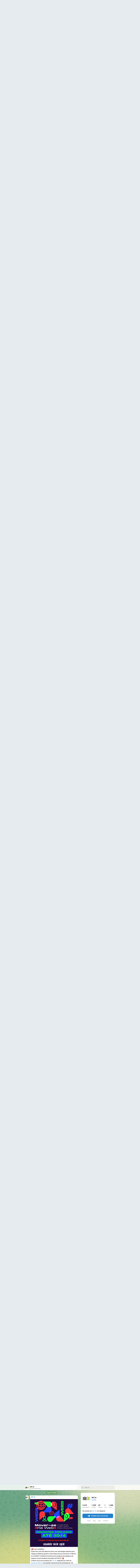

--- FILE ---
content_type: text/html; charset=utf-8
request_url: https://www.telegram.me/s/nicbr?after=1685
body_size: 20641
content:
<!DOCTYPE html>
<html>
  <head>
    <meta charset="utf-8">
    <title>NIC.br – Telegram</title>
    <meta name="viewport" content="width=device-width, initial-scale=1.0, minimum-scale=1.0, maximum-scale=1.0, user-scalable=no" />
    <meta name="format-detection" content="telephone=no" />
    <meta http-equiv="X-UA-Compatible"
     content="IE=edge" />
    <meta name="MobileOptimized" content="176" />
    <meta name="HandheldFriendly" content="True" />
    
<meta property="og:title" content="NIC.br">
<meta property="og:image" content="https://cdn1.telesco.pe/file/[base64].jpg">
<meta property="og:site_name" content="Telegram">
<meta property="og:description" content="Novidades do NIC.br via Telegram">

<meta property="twitter:title" content="NIC.br">
<meta property="twitter:image" content="https://cdn1.telesco.pe/file/[base64].jpg">
<meta property="twitter:site" content="@Telegram">

<meta property="al:ios:app_store_id" content="686449807">
<meta property="al:ios:app_name" content="Telegram Messenger">
<meta property="al:ios:url" content="tg://resolve?domain=nicbr">

<meta property="al:android:url" content="tg://resolve?domain=nicbr">
<meta property="al:android:app_name" content="Telegram">
<meta property="al:android:package" content="org.telegram.messenger">

<meta name="twitter:card" content="summary">
<meta name="twitter:site" content="@Telegram">
<meta name="twitter:description" content="Novidades do NIC.br via Telegram
">

    <link rel="prev" href="/s/nicbr?before=1686">
<link rel="next" href="/s/nicbr?after=1705">
<link rel="canonical" href="/s/nicbr?before=1706">

    <script>window.matchMedia&&window.matchMedia('(prefers-color-scheme: dark)').matches&&document.documentElement&&document.documentElement.classList&&document.documentElement.classList.add('theme_dark');</script>
    <link rel="icon" type="image/svg+xml" href="//telegram.org/img/website_icon.svg?4">
<link rel="apple-touch-icon" sizes="180x180" href="//telegram.org/img/apple-touch-icon.png">
<link rel="icon" type="image/png" sizes="32x32" href="//telegram.org/img/favicon-32x32.png">
<link rel="icon" type="image/png" sizes="16x16" href="//telegram.org/img/favicon-16x16.png">
<link rel="alternate icon" href="//telegram.org/img/favicon.ico" type="image/x-icon" />
    <link href="//telegram.org/css/font-roboto.css?1" rel="stylesheet" type="text/css">
    <link href="//telegram.org/css/widget-frame.css?72" rel="stylesheet" media="screen">
    <link href="//telegram.org/css/telegram-web.css?39" rel="stylesheet" media="screen">
    <script>TBaseUrl='/';</script>
    <style>        .user-color-12 {
          --user-line-gradient: repeating-linear-gradient(-45deg, #3391d4 0px, #3391d4 5px, #7dd3f0 5px, #7dd3f0 10px);
          --user-accent-color: #3391d4;
          --user-background: #3391d41f;
        }        .user-color-10 {
          --user-line-gradient: repeating-linear-gradient(-45deg, #27a910 0px, #27a910 5px, #a7dc57 5px, #a7dc57 10px);
          --user-accent-color: #27a910;
          --user-background: #27a9101f;
        }        .user-color-8 {
          --user-line-gradient: repeating-linear-gradient(-45deg, #e0802b 0px, #e0802b 5px, #fac534 5px, #fac534 10px);
          --user-accent-color: #e0802b;
          --user-background: #e0802b1f;
        }        .user-color-7 {
          --user-line-gradient: repeating-linear-gradient(-45deg, #e15052 0px, #e15052 5px, #f9ae63 5px, #f9ae63 10px);
          --user-accent-color: #e15052;
          --user-background: #e150521f;
        }        .user-color-9 {
          --user-line-gradient: repeating-linear-gradient(-45deg, #a05ff3 0px, #a05ff3 5px, #f48fff 5px, #f48fff 10px);
          --user-accent-color: #a05ff3;
          --user-background: #a05ff31f;
        }        .user-color-11 {
          --user-line-gradient: repeating-linear-gradient(-45deg, #27acce 0px, #27acce 5px, #82e8d6 5px, #82e8d6 10px);
          --user-accent-color: #27acce;
          --user-background: #27acce1f;
        }        .user-color-13 {
          --user-line-gradient: repeating-linear-gradient(-45deg, #dd4371 0px, #dd4371 5px, #ffbe9f 5px, #ffbe9f 10px);
          --user-accent-color: #dd4371;
          --user-background: #dd43711f;
        }        .user-color-14 {
          --user-line-gradient: repeating-linear-gradient(-45deg, #247bed 0px, #247bed 5px, #f04856 5px, #f04856 10px, #ffffff 10px, #ffffff 15px);
          --user-accent-color: #247bed;
          --user-background: #247bed1f;
        }        .user-color-15 {
          --user-line-gradient: repeating-linear-gradient(-45deg, #d67722 0px, #d67722 5px, #1ea011 5px, #1ea011 10px, #ffffff 10px, #ffffff 15px);
          --user-accent-color: #d67722;
          --user-background: #d677221f;
        }        .user-color-16 {
          --user-line-gradient: repeating-linear-gradient(-45deg, #179e42 0px, #179e42 5px, #e84a3f 5px, #e84a3f 10px, #ffffff 10px, #ffffff 15px);
          --user-accent-color: #179e42;
          --user-background: #179e421f;
        }        .user-color-17 {
          --user-line-gradient: repeating-linear-gradient(-45deg, #2894af 0px, #2894af 5px, #6fc456 5px, #6fc456 10px, #ffffff 10px, #ffffff 15px);
          --user-accent-color: #2894af;
          --user-background: #2894af1f;
        }        .user-color-18 {
          --user-line-gradient: repeating-linear-gradient(-45deg, #0c9ab3 0px, #0c9ab3 5px, #ffad95 5px, #ffad95 10px, #ffe6b5 10px, #ffe6b5 15px);
          --user-accent-color: #0c9ab3;
          --user-background: #0c9ab31f;
        }        .user-color-19 {
          --user-line-gradient: repeating-linear-gradient(-45deg, #7757d6 0px, #7757d6 5px, #f79610 5px, #f79610 10px, #ffde8e 10px, #ffde8e 15px);
          --user-accent-color: #7757d6;
          --user-background: #7757d61f;
        }        .user-color-20 {
          --user-line-gradient: repeating-linear-gradient(-45deg, #1585cf 0px, #1585cf 5px, #f2ab1d 5px, #f2ab1d 10px, #ffffff 10px, #ffffff 15px);
          --user-accent-color: #1585cf;
          --user-background: #1585cf1f;
        }        body.dark .user-color-12, html.theme_dark .user-color-12 {
          --user-line-gradient: repeating-linear-gradient(-45deg, #52bfff 0px, #52bfff 5px, #0b5494 5px, #0b5494 10px);
          --user-accent-color: #52bfff;
          --user-background: #52bfff1f;
        }        body.dark .user-color-10, html.theme_dark .user-color-10 {
          --user-line-gradient: repeating-linear-gradient(-45deg, #a7eb6e 0px, #a7eb6e 5px, #167e2d 5px, #167e2d 10px);
          --user-accent-color: #a7eb6e;
          --user-background: #a7eb6e1f;
        }        body.dark .user-color-8, html.theme_dark .user-color-8 {
          --user-line-gradient: repeating-linear-gradient(-45deg, #ecb04e 0px, #ecb04e 5px, #c35714 5px, #c35714 10px);
          --user-accent-color: #ecb04e;
          --user-background: #ecb04e1f;
        }        body.dark .user-color-7, html.theme_dark .user-color-7 {
          --user-line-gradient: repeating-linear-gradient(-45deg, #ff9380 0px, #ff9380 5px, #992f37 5px, #992f37 10px);
          --user-accent-color: #ff9380;
          --user-background: #ff93801f;
        }        body.dark .user-color-9, html.theme_dark .user-color-9 {
          --user-line-gradient: repeating-linear-gradient(-45deg, #c697ff 0px, #c697ff 5px, #5e31c8 5px, #5e31c8 10px);
          --user-accent-color: #c697ff;
          --user-background: #c697ff1f;
        }        body.dark .user-color-11, html.theme_dark .user-color-11 {
          --user-line-gradient: repeating-linear-gradient(-45deg, #40d8d0 0px, #40d8d0 5px, #045c7f 5px, #045c7f 10px);
          --user-accent-color: #40d8d0;
          --user-background: #40d8d01f;
        }        body.dark .user-color-13, html.theme_dark .user-color-13 {
          --user-line-gradient: repeating-linear-gradient(-45deg, #ff86a6 0px, #ff86a6 5px, #8e366e 5px, #8e366e 10px);
          --user-accent-color: #ff86a6;
          --user-background: #ff86a61f;
        }        body.dark .user-color-14, html.theme_dark .user-color-14 {
          --user-line-gradient: repeating-linear-gradient(-45deg, #3fa2fe 0px, #3fa2fe 5px, #e5424f 5px, #e5424f 10px, #ffffff 10px, #ffffff 15px);
          --user-accent-color: #3fa2fe;
          --user-background: #3fa2fe1f;
        }        body.dark .user-color-15, html.theme_dark .user-color-15 {
          --user-line-gradient: repeating-linear-gradient(-45deg, #ff905e 0px, #ff905e 5px, #32a527 5px, #32a527 10px, #ffffff 10px, #ffffff 15px);
          --user-accent-color: #ff905e;
          --user-background: #ff905e1f;
        }        body.dark .user-color-16, html.theme_dark .user-color-16 {
          --user-line-gradient: repeating-linear-gradient(-45deg, #66d364 0px, #66d364 5px, #d5444f 5px, #d5444f 10px, #ffffff 10px, #ffffff 15px);
          --user-accent-color: #66d364;
          --user-background: #66d3641f;
        }        body.dark .user-color-17, html.theme_dark .user-color-17 {
          --user-line-gradient: repeating-linear-gradient(-45deg, #22bce2 0px, #22bce2 5px, #3da240 5px, #3da240 10px, #ffffff 10px, #ffffff 15px);
          --user-accent-color: #22bce2;
          --user-background: #22bce21f;
        }        body.dark .user-color-18, html.theme_dark .user-color-18 {
          --user-line-gradient: repeating-linear-gradient(-45deg, #22bce2 0px, #22bce2 5px, #ff9778 5px, #ff9778 10px, #ffda6b 10px, #ffda6b 15px);
          --user-accent-color: #22bce2;
          --user-background: #22bce21f;
        }        body.dark .user-color-19, html.theme_dark .user-color-19 {
          --user-line-gradient: repeating-linear-gradient(-45deg, #9791ff 0px, #9791ff 5px, #f2731d 5px, #f2731d 10px, #ffdb59 10px, #ffdb59 15px);
          --user-accent-color: #9791ff;
          --user-background: #9791ff1f;
        }        body.dark .user-color-20, html.theme_dark .user-color-20 {
          --user-line-gradient: repeating-linear-gradient(-45deg, #3da6eb 0px, #3da6eb 5px, #eea51d 5px, #eea51d 10px, #ffffff 10px, #ffffff 15px);
          --user-accent-color: #3da6eb;
          --user-background: #3da6eb1f;
        }.user-color-6, .user-color-4, .user-color-2, .user-color-0, .user-color-1, .user-color-3, .user-color-5,   .user-color-default {
    --user-accent-color: var(--accent-color);
    --user-accent-background: var(--accent-background);
    --user-line-gradient: linear-gradient(45deg, var(--accent-color), var(--accent-color));
  }</style>
  </head>
  <body class="widget_frame_base tgme_webpreview emoji_image thin_box_shadow tme_mode no_transitions">
    <div class="tgme_background_wrap">
      <canvas id="tgme_background" class="tgme_background" width="50" height="50" data-colors="dbddbb,6ba587,d5d88d,88b884"></canvas>
      <div class="tgme_background_pattern"></div>
    </div>
    <header class="tgme_header search_collapsed">
  <div class="tgme_container">
    <div class="tgme_header_search">
      <form class="tgme_header_search_form" action="/s/nicbr">
        <svg class="tgme_header_search_form_icon" width="20" height="20" viewBox="0 0 20 20"><g fill="none" stroke="#7D7F81" stroke-width="1.4"><circle cx="9" cy="9" r="6"></circle><path d="M13.5,13.5 L17,17" stroke-linecap="round"></path></g></svg>
        <input class="tgme_header_search_form_input js-header_search" placeholder="Search" name="q" autocomplete="off" value="" />
        <a href="/s/nicbr" class="tgme_header_search_form_clear"><svg class="tgme_action_button_icon" xmlns="http://www.w3.org/2000/svg" viewBox="0 0 20 20" width="20" height="20"><g class="icon_body" fill="none" stroke-linecap="round" stroke-linejoin="round" stroke="#000000" stroke-width="1.5"><path d="M6 14l8-8m0 8L6 6" stroke-dasharray="0,11.314" stroke-dashoffset="5.657"/><path d="M26 14l8-8m0 8l-8-8" stroke-dasharray="0.371,10.943" stroke-dashoffset="5.842"/><path d="M46 14l8-8m0 8l-8-8" stroke-dasharray="1.982,9.332" stroke-dashoffset="6.647756"/><path d="M66 14l8-8m0 8l-8-8" stroke-dasharray="5.173,6.14" stroke-dashoffset="8.243"/><path d="M86 14l8-8m0 8l-8-8" stroke-dasharray="7.866,3.448" stroke-dashoffset="9.59"/><path d="M106 14l8-8m0 8l-8-8" stroke-dasharray="9.471,1.843" stroke-dashoffset="10.392"/><path d="M126 14l8-8m0 8l-8-8" stroke-dasharray="10.417,0.896" stroke-dashoffset="10.866"/><path d="M146 14l8-8m0 8l-8-8" stroke-dasharray="10.961,0.353" stroke-dashoffset="11.137"/><path d="M166 14l8-8m0 8l-8-8" stroke-dasharray="11.234,0.08" stroke-dashoffset="11.274"/><path d="M186 14l8-8m0 8l-8-8"/></g></svg></a>
      </form>
    </div>
    <div class="tgme_header_right_column">
      <section class="tgme_right_column">
        <div class="tgme_channel_info">
          <div class="tgme_channel_info_header">
            <i class="tgme_page_photo_image bgcolor5" data-content="N"><img src="https://cdn1.telesco.pe/file/[base64].jpg"></i>
            <div class="tgme_channel_info_header_title_wrap">
              <div class="tgme_channel_info_header_title"><span dir="auto">NIC.br</span></div>
              <div class="tgme_channel_info_header_labels"></div>
            </div>
            <div class="tgme_channel_info_header_username"><a href="https://t.me/nicbr">@nicbr</a></div>
          </div>
          <div class="tgme_channel_info_counters"><div class="tgme_channel_info_counter"><span class="counter_value">3.41K</span> <span class="counter_type">subscribers</span></div><div class="tgme_channel_info_counter"><span class="counter_value">1.32K</span> <span class="counter_type">photos</span></div><div class="tgme_channel_info_counter"><span class="counter_value">29</span> <span class="counter_type">videos</span></div><div class="tgme_channel_info_counter"><span class="counter_value">1</span> <span class="counter_type">file</span></div><div class="tgme_channel_info_counter"><span class="counter_value">1.46K</span> <span class="counter_type">links</span></div></div>
          <div class="tgme_channel_info_description">Novidades do <a href="http://NIC.br/" target="_blank" rel="noopener">NIC.br</a> via Telegram</div>
          <a class="tgme_channel_download_telegram" href="//telegram.org/dl?tme=7138bdb3d4d9d40167_12539610706770135716">
            <svg class="tgme_channel_download_telegram_icon" width="21px" height="18px" viewBox="0 0 21 18"><g fill="none"><path fill="#ffffff" d="M0.554,7.092 L19.117,0.078 C19.737,-0.156 20.429,0.156 20.663,0.776 C20.745,0.994 20.763,1.23 20.713,1.457 L17.513,16.059 C17.351,16.799 16.62,17.268 15.88,17.105 C15.696,17.065 15.523,16.987 15.37,16.877 L8.997,12.271 C8.614,11.994 8.527,11.458 8.805,11.074 C8.835,11.033 8.869,10.994 8.905,10.958 L15.458,4.661 C15.594,4.53 15.598,4.313 15.467,4.176 C15.354,4.059 15.174,4.037 15.036,4.125 L6.104,9.795 C5.575,10.131 4.922,10.207 4.329,10.002 L0.577,8.704 C0.13,8.55 -0.107,8.061 0.047,7.614 C0.131,7.374 0.316,7.182 0.554,7.092 Z"></path></g></svg>Download Telegram
          </a>
          <div class="tgme_footer">
            <div class="tgme_footer_column">
              <h5><a href="//telegram.org/faq">About</a></h5>
            </div>
            <div class="tgme_footer_column">
              <h5><a href="//telegram.org/blog">Blog</a></h5>
            </div>
            <div class="tgme_footer_column">
              <h5><a href="//telegram.org/apps">Apps</a></h5>
            </div>
            <div class="tgme_footer_column">
              <h5><a href="//core.telegram.org/">Platform</a></h5>
            </div>
          </div>
        </div>
      </section>
    </div>
    <div class="tgme_header_info">
      <a class="tgme_channel_join_telegram" href="//telegram.org/dl?tme=7138bdb3d4d9d40167_12539610706770135716">
        <svg class="tgme_channel_join_telegram_icon" width="19px" height="16px" viewBox="0 0 19 16"><g fill="none"><path fill="#ffffff" d="M0.465,6.638 L17.511,0.073 C18.078,-0.145 18.714,0.137 18.932,0.704 C19.009,0.903 19.026,1.121 18.981,1.33 L16.042,15.001 C15.896,15.679 15.228,16.111 14.549,15.965 C14.375,15.928 14.211,15.854 14.068,15.748 L8.223,11.443 C7.874,11.185 7.799,10.694 8.057,10.345 C8.082,10.311 8.109,10.279 8.139,10.249 L14.191,4.322 C14.315,4.201 14.317,4.002 14.195,3.878 C14.091,3.771 13.926,3.753 13.8,3.834 L5.602,9.138 C5.112,9.456 4.502,9.528 3.952,9.333 L0.486,8.112 C0.077,7.967 -0.138,7.519 0.007,7.11 C0.083,6.893 0.25,6.721 0.465,6.638 Z"></path></g></svg>Join
      </a>
      <a class="tgme_header_link" href="https://t.me/nicbr">
        <i class="tgme_page_photo_image bgcolor5" data-content="N"><img src="https://cdn1.telesco.pe/file/[base64].jpg"></i>
        <div class="tgme_header_title_wrap">
          <div class="tgme_header_title"><span dir="auto">NIC.br</span></div>
          <div class="tgme_header_labels"></div>
        </div>
        <div class="tgme_header_counter">3.41K subscribers</div>
      </a>
    </div>
  </div>
</header>
<main class="tgme_main" data-url="/nicbr">
  <div class="tgme_container">
    <section class="tgme_channel_history js-message_history">
      <div class="tgme_widget_message_centered js-messages_more_wrap"><a href="/s/nicbr?before=1686" class="tme_messages_more js-messages_more" data-before="1686"></a></div><div class="tgme_widget_message_wrap js-widget_message_wrap"><div class="tgme_widget_message text_not_supported_wrap js-widget_message" data-post="nicbr/1686" data-view="eyJjIjotMTA1NTkwODc2MSwicCI6MTY4NiwidCI6MTc2NDg5ODUwMSwiaCI6ImViMTRiYTFhOWU2YzMwMmRlYSJ9">
  <div class="tgme_widget_message_user"><a href="https://t.me/nicbr"><i class="tgme_widget_message_user_photo bgcolor5" data-content="N"><img src="https://cdn1.telesco.pe/file/[base64].jpg"></i></a></div>
  <div class="tgme_widget_message_bubble">
    
        <i class="tgme_widget_message_bubble_tail">
      <svg class="bubble_icon" width="9px" height="20px" viewBox="0 0 9 20">
        <g fill="none">
          <path class="background" fill="#ffffff" d="M8,1 L9,1 L9,20 L8,20 L8,18 C7.807,15.161 7.124,12.233 5.950,9.218 C5.046,6.893 3.504,4.733 1.325,2.738 L1.325,2.738 C0.917,2.365 0.89,1.732 1.263,1.325 C1.452,1.118 1.72,1 2,1 L8,1 Z"></path>
          <path class="border_1x" fill="#d7e3ec" d="M9,1 L2,1 C1.72,1 1.452,1.118 1.263,1.325 C0.89,1.732 0.917,2.365 1.325,2.738 C3.504,4.733 5.046,6.893 5.95,9.218 C7.124,12.233 7.807,15.161 8,18 L8,20 L9,20 L9,1 Z M2,0 L9,0 L9,20 L7,20 L7,20 L7.002,18.068 C6.816,15.333 6.156,12.504 5.018,9.58 C4.172,7.406 2.72,5.371 0.649,3.475 C-0.165,2.729 -0.221,1.464 0.525,0.649 C0.904,0.236 1.439,0 2,0 Z"></path>
          <path class="border_2x" d="M9,1 L2,1 C1.72,1 1.452,1.118 1.263,1.325 C0.89,1.732 0.917,2.365 1.325,2.738 C3.504,4.733 5.046,6.893 5.95,9.218 C7.124,12.233 7.807,15.161 8,18 L8,20 L9,20 L9,1 Z M2,0.5 L9,0.5 L9,20 L7.5,20 L7.5,20 L7.501,18.034 C7.312,15.247 6.64,12.369 5.484,9.399 C4.609,7.15 3.112,5.052 0.987,3.106 C0.376,2.547 0.334,1.598 0.894,0.987 C1.178,0.677 1.579,0.5 2,0.5 Z"></path>
          <path class="border_3x" d="M9,1 L2,1 C1.72,1 1.452,1.118 1.263,1.325 C0.89,1.732 0.917,2.365 1.325,2.738 C3.504,4.733 5.046,6.893 5.95,9.218 C7.124,12.233 7.807,15.161 8,18 L8,20 L9,20 L9,1 Z M2,0.667 L9,0.667 L9,20 L7.667,20 L7.667,20 L7.668,18.023 C7.477,15.218 6.802,12.324 5.64,9.338 C4.755,7.064 3.243,4.946 1.1,2.983 C0.557,2.486 0.52,1.643 1.017,1.1 C1.269,0.824 1.626,0.667 2,0.667 Z"></path>
        </g>
      </svg>
    </i>
    <div class="tgme_widget_message_author accent_color"><a class="tgme_widget_message_owner_name" href="https://t.me/nicbr"><span dir="auto">NIC.br</span></a></div>


<a class="tgme_widget_message_photo_wrap 5129980772126666080 1194416725_456240480" href="https://t.me/nicbr/1686" style="width:800px;background-image:url('https://cdn1.telesco.pe/file/[base64].jpg')">
  <div class="tgme_widget_message_photo" style="padding-top:100%"></div>
</a><div class="tgme_widget_message_text js-message_text" dir="auto">O melhor do Ambiente Legal está no ar&#33;<br/>E de fato se trata dos melhores momentos do podcast. Para comemorar o sucesso da primeira temporada, fizemos uma edição especial, com os destaques do que rolou nestes meses. <br/>Falamos de tratamento, tutela coletiva, dados sensíveis, dados de crianças e adolescentes, uso do setor público e muito mais com as pessoas mais qualificadas para cada área, então tem muita informação. <br/>Não perca nenhum destaque e ouça agora no site ou na sua plataforma de streaming:<br/><a href="https://www.nic.br/podcasts/ambiente-legal/" target="_blank" rel="noopener">https://www.nic.br/podcasts/ambiente-legal/</a><br/>-<br/>Arte de fundo degradê verde e azul, com linhas onduladas na vertical à esquerda e textos escritos em preto, verde e branco à direita. Está escrito: &quot;Ambiente Legal. Podcast. Melhores momentos - encerramento primeira teporada. <a href="http://NIC.br/" target="_blank" rel="noopener">NIC.br</a>.&quot; Abaixo do texto, 14 fotos em preto e branco, de diferentes pessoas.</div>
<div class="tgme_widget_message_footer compact js-message_footer">
  
  <div class="tgme_widget_message_info short js-message_info">
    <span class="tgme_widget_message_views">1.45K</span><span class="copyonly"> views</span><span class="tgme_widget_message_meta"><a class="tgme_widget_message_date" href="https://t.me/nicbr/1686"><time datetime="2024-03-04T14:50:43+00:00" class="time">14:50</time></a></span>
  </div>
</div>
  </div>
  
</div></div><div class="tgme_widget_message_wrap js-widget_message_wrap"><div class="tgme_widget_message text_not_supported_wrap js-widget_message" data-post="nicbr/1687" data-view="eyJjIjotMTA1NTkwODc2MSwicCI6MTY4NywidCI6MTc2NDg5ODUwMSwiaCI6ImI3ODRmMjMxMzk4YzZkYzNkMSJ9">
  <div class="tgme_widget_message_user"><a href="https://t.me/nicbr"><i class="tgme_widget_message_user_photo bgcolor5" data-content="N"><img src="https://cdn1.telesco.pe/file/[base64].jpg"></i></a></div>
  <div class="tgme_widget_message_bubble">
    
        <i class="tgme_widget_message_bubble_tail">
      <svg class="bubble_icon" width="9px" height="20px" viewBox="0 0 9 20">
        <g fill="none">
          <path class="background" fill="#ffffff" d="M8,1 L9,1 L9,20 L8,20 L8,18 C7.807,15.161 7.124,12.233 5.950,9.218 C5.046,6.893 3.504,4.733 1.325,2.738 L1.325,2.738 C0.917,2.365 0.89,1.732 1.263,1.325 C1.452,1.118 1.72,1 2,1 L8,1 Z"></path>
          <path class="border_1x" fill="#d7e3ec" d="M9,1 L2,1 C1.72,1 1.452,1.118 1.263,1.325 C0.89,1.732 0.917,2.365 1.325,2.738 C3.504,4.733 5.046,6.893 5.95,9.218 C7.124,12.233 7.807,15.161 8,18 L8,20 L9,20 L9,1 Z M2,0 L9,0 L9,20 L7,20 L7,20 L7.002,18.068 C6.816,15.333 6.156,12.504 5.018,9.58 C4.172,7.406 2.72,5.371 0.649,3.475 C-0.165,2.729 -0.221,1.464 0.525,0.649 C0.904,0.236 1.439,0 2,0 Z"></path>
          <path class="border_2x" d="M9,1 L2,1 C1.72,1 1.452,1.118 1.263,1.325 C0.89,1.732 0.917,2.365 1.325,2.738 C3.504,4.733 5.046,6.893 5.95,9.218 C7.124,12.233 7.807,15.161 8,18 L8,20 L9,20 L9,1 Z M2,0.5 L9,0.5 L9,20 L7.5,20 L7.5,20 L7.501,18.034 C7.312,15.247 6.64,12.369 5.484,9.399 C4.609,7.15 3.112,5.052 0.987,3.106 C0.376,2.547 0.334,1.598 0.894,0.987 C1.178,0.677 1.579,0.5 2,0.5 Z"></path>
          <path class="border_3x" d="M9,1 L2,1 C1.72,1 1.452,1.118 1.263,1.325 C0.89,1.732 0.917,2.365 1.325,2.738 C3.504,4.733 5.046,6.893 5.95,9.218 C7.124,12.233 7.807,15.161 8,18 L8,20 L9,20 L9,1 Z M2,0.667 L9,0.667 L9,20 L7.667,20 L7.667,20 L7.668,18.023 C7.477,15.218 6.802,12.324 5.64,9.338 C4.755,7.064 3.243,4.946 1.1,2.983 C0.557,2.486 0.52,1.643 1.017,1.1 C1.269,0.824 1.626,0.667 2,0.667 Z"></path>
        </g>
      </svg>
    </i>
    <div class="tgme_widget_message_author accent_color"><a class="tgme_widget_message_owner_name" href="https://t.me/nicbr"><span dir="auto">NIC.br</span></a></div>


<a class="tgme_widget_message_photo_wrap 5156755572480126133 1200650719_456240309" href="https://t.me/nicbr/1687" style="width:800px;background-image:url('https://cdn1.telesco.pe/file/[base64].jpg')">
  <div class="tgme_widget_message_photo" style="padding-top:100%"></div>
</a><div class="tgme_widget_message_text js-message_text" dir="auto"><i class="emoji" style="background-image:url('//telegram.org/img/emoji/40/F09F8EB5.png')"><b>🎵</b></i>NO AR: Novo episódio do Camada 8 <br/>Com a presença da diretora de projetos especiais da Safernet Brasil, Juliana Cunha, a edição discute o importantíssimo papel da cidadania digital para tornarmos a Internet cada vez mais saudável&#33; <br/>Ouça no site ou na sua plataforma de streaming: <a href="https://www.nic.br/podcasts/camada8/" target="_blank" rel="noopener">https://www.nic.br/podcasts/camada8/</a><br/>-<br/>Arte gráfica de uma foto de cidade iluminada à noite, com sombras de pessoas espalhadas, linhas e pontos luminosos que conectam as sombras. Ao pé, tarja vermelha com pequena foto preta e branca de uma mulher que usa óculos e cabelo curto. Textos em branco: Camada 8. Especial mês das mulheres. Cidadania Digital, com Juliana Cunha, Diretora de projetos especiais da Safernet Brasil.</div>
<div class="tgme_widget_message_footer compact js-message_footer">
  
  <div class="tgme_widget_message_info short js-message_info">
    <span class="tgme_widget_message_views">1.66K</span><span class="copyonly"> views</span><span class="tgme_widget_message_meta"><a class="tgme_widget_message_date" href="https://t.me/nicbr/1687"><time datetime="2024-03-13T13:31:33+00:00" class="time">13:31</time></a></span>
  </div>
</div>
  </div>
  
</div></div><div class="tgme_widget_message_wrap js-widget_message_wrap"><div class="tgme_widget_message text_not_supported_wrap js-widget_message" data-post="nicbr/1688" data-view="eyJjIjotMTA1NTkwODc2MSwicCI6MTY4OCwidCI6MTc2NDg5ODUwMSwiaCI6IjM3ZGQzZWZiMTU0NGZlYzBmYiJ9">
  <div class="tgme_widget_message_user"><a href="https://t.me/nicbr"><i class="tgme_widget_message_user_photo bgcolor5" data-content="N"><img src="https://cdn1.telesco.pe/file/[base64].jpg"></i></a></div>
  <div class="tgme_widget_message_bubble">
    
        <i class="tgme_widget_message_bubble_tail">
      <svg class="bubble_icon" width="9px" height="20px" viewBox="0 0 9 20">
        <g fill="none">
          <path class="background" fill="#ffffff" d="M8,1 L9,1 L9,20 L8,20 L8,18 C7.807,15.161 7.124,12.233 5.950,9.218 C5.046,6.893 3.504,4.733 1.325,2.738 L1.325,2.738 C0.917,2.365 0.89,1.732 1.263,1.325 C1.452,1.118 1.72,1 2,1 L8,1 Z"></path>
          <path class="border_1x" fill="#d7e3ec" d="M9,1 L2,1 C1.72,1 1.452,1.118 1.263,1.325 C0.89,1.732 0.917,2.365 1.325,2.738 C3.504,4.733 5.046,6.893 5.95,9.218 C7.124,12.233 7.807,15.161 8,18 L8,20 L9,20 L9,1 Z M2,0 L9,0 L9,20 L7,20 L7,20 L7.002,18.068 C6.816,15.333 6.156,12.504 5.018,9.58 C4.172,7.406 2.72,5.371 0.649,3.475 C-0.165,2.729 -0.221,1.464 0.525,0.649 C0.904,0.236 1.439,0 2,0 Z"></path>
          <path class="border_2x" d="M9,1 L2,1 C1.72,1 1.452,1.118 1.263,1.325 C0.89,1.732 0.917,2.365 1.325,2.738 C3.504,4.733 5.046,6.893 5.95,9.218 C7.124,12.233 7.807,15.161 8,18 L8,20 L9,20 L9,1 Z M2,0.5 L9,0.5 L9,20 L7.5,20 L7.5,20 L7.501,18.034 C7.312,15.247 6.64,12.369 5.484,9.399 C4.609,7.15 3.112,5.052 0.987,3.106 C0.376,2.547 0.334,1.598 0.894,0.987 C1.178,0.677 1.579,0.5 2,0.5 Z"></path>
          <path class="border_3x" d="M9,1 L2,1 C1.72,1 1.452,1.118 1.263,1.325 C0.89,1.732 0.917,2.365 1.325,2.738 C3.504,4.733 5.046,6.893 5.95,9.218 C7.124,12.233 7.807,15.161 8,18 L8,20 L9,20 L9,1 Z M2,0.667 L9,0.667 L9,20 L7.667,20 L7.667,20 L7.668,18.023 C7.477,15.218 6.802,12.324 5.64,9.338 C4.755,7.064 3.243,4.946 1.1,2.983 C0.557,2.486 0.52,1.643 1.017,1.1 C1.269,0.824 1.626,0.667 2,0.667 Z"></path>
        </g>
      </svg>
    </i>
    <div class="tgme_widget_message_author accent_color"><a class="tgme_widget_message_owner_name" href="https://t.me/nicbr"><span dir="auto">NIC.br</span></a></div>


<a class="tgme_widget_message_photo_wrap 5170277576931912938 1203799056_456240362" href="https://t.me/nicbr/1688" style="width:800px;background-image:url('https://cdn1.telesco.pe/file/[base64].jpg')">
  <div class="tgme_widget_message_photo" style="padding-top:100%"></div>
</a><div class="tgme_widget_message_text js-message_text" dir="auto">A Live Intra Rede vai ser um AULÃO sobre ferramentas de automação de redes&#33; <br/>Especialistas convidados vão abordar recursos essenciais para lidar com o dinamismo e complexidade das redes de Internet nos dias atuais&#33; Eles irão debater sobre Ansible, Nornir, Netmiko, Napalm, Scrapli e Terraform. <br/>Não perca&#33; Já coloque o sininho para o dia 20/3, às 10h&#33;<br/><i class="emoji" style="background-image:url('//telegram.org/img/emoji/40/F09F9494.png')"><b>🔔</b></i> <a href="https://www.youtube.com/watch?v=qbEGfIS4ghE" target="_blank" rel="noopener">https://www.youtube.com/watch?v=qbEGfIS4ghE</a><br/>-<br/>Arte de fundo azul, com detalhes gráficos de linhas, pontos brilhante, textos em branco. Cinco fotos quadradas, em preto em branco, de homens diferentes, com legendas abaixo. Ferramentas de automação de rede: Ansible, Nornir, Netmiko, Napalm, Scrapli e Terraform. 20/3, às 10h (UTC -3). <a href="https://intrarede.nic.br/" target="_blank" rel="noopener">https://intrarede.nic.br</a>. Claus Töpke (Telcomanager); Hector Vido Silva (Red Hat); Matheus Leal (PKNET Internet); Rafael Gomes (DNSFilter); William Prado (<a href="http://NIC.br/" target="_blank" rel="noopener">NIC.br</a>). <a href="http://ceptro.br/" target="_blank" rel="noopener">ceptro.br</a>, <a href="http://NIC.br/" target="_blank" rel="noopener">NIC.br</a> e <a href="http://CGI.br/" target="_blank" rel="noopener">CGI.br</a></div>
<div class="tgme_widget_message_reactions js-message_reactions"><span class="tgme_reaction"><i class="emoji" style="background-image:url('//telegram.org/img/emoji/40/F09F918D.png')"><b>👍</b></i>1</span></div><div class="tgme_widget_message_footer compact js-message_footer">
  
  <div class="tgme_widget_message_info short js-message_info">
    <span class="tgme_widget_message_views">1.23K</span><span class="copyonly"> views</span><span class="tgme_widget_message_meta"><a class="tgme_widget_message_date" href="https://t.me/nicbr/1688"><time datetime="2024-03-18T12:39:55+00:00" class="time">12:39</time></a></span>
  </div>
</div>
  </div>
  
</div></div><div class="tgme_widget_message_wrap js-widget_message_wrap"><div class="tgme_widget_message text_not_supported_wrap js-widget_message" data-post="nicbr/1689" data-view="eyJjIjotMTA1NTkwODc2MSwicCI6MTY4OSwidCI6MTc2NDg5ODUwMSwiaCI6ImZiNWIyZjA1NjYwNzNiODY2YyJ9">
  <div class="tgme_widget_message_user"><a href="https://t.me/nicbr"><i class="tgme_widget_message_user_photo bgcolor5" data-content="N"><img src="https://cdn1.telesco.pe/file/[base64].jpg"></i></a></div>
  <div class="tgme_widget_message_bubble">
    
        <i class="tgme_widget_message_bubble_tail">
      <svg class="bubble_icon" width="9px" height="20px" viewBox="0 0 9 20">
        <g fill="none">
          <path class="background" fill="#ffffff" d="M8,1 L9,1 L9,20 L8,20 L8,18 C7.807,15.161 7.124,12.233 5.950,9.218 C5.046,6.893 3.504,4.733 1.325,2.738 L1.325,2.738 C0.917,2.365 0.89,1.732 1.263,1.325 C1.452,1.118 1.72,1 2,1 L8,1 Z"></path>
          <path class="border_1x" fill="#d7e3ec" d="M9,1 L2,1 C1.72,1 1.452,1.118 1.263,1.325 C0.89,1.732 0.917,2.365 1.325,2.738 C3.504,4.733 5.046,6.893 5.95,9.218 C7.124,12.233 7.807,15.161 8,18 L8,20 L9,20 L9,1 Z M2,0 L9,0 L9,20 L7,20 L7,20 L7.002,18.068 C6.816,15.333 6.156,12.504 5.018,9.58 C4.172,7.406 2.72,5.371 0.649,3.475 C-0.165,2.729 -0.221,1.464 0.525,0.649 C0.904,0.236 1.439,0 2,0 Z"></path>
          <path class="border_2x" d="M9,1 L2,1 C1.72,1 1.452,1.118 1.263,1.325 C0.89,1.732 0.917,2.365 1.325,2.738 C3.504,4.733 5.046,6.893 5.95,9.218 C7.124,12.233 7.807,15.161 8,18 L8,20 L9,20 L9,1 Z M2,0.5 L9,0.5 L9,20 L7.5,20 L7.5,20 L7.501,18.034 C7.312,15.247 6.64,12.369 5.484,9.399 C4.609,7.15 3.112,5.052 0.987,3.106 C0.376,2.547 0.334,1.598 0.894,0.987 C1.178,0.677 1.579,0.5 2,0.5 Z"></path>
          <path class="border_3x" d="M9,1 L2,1 C1.72,1 1.452,1.118 1.263,1.325 C0.89,1.732 0.917,2.365 1.325,2.738 C3.504,4.733 5.046,6.893 5.95,9.218 C7.124,12.233 7.807,15.161 8,18 L8,20 L9,20 L9,1 Z M2,0.667 L9,0.667 L9,20 L7.667,20 L7.667,20 L7.668,18.023 C7.477,15.218 6.802,12.324 5.64,9.338 C4.755,7.064 3.243,4.946 1.1,2.983 C0.557,2.486 0.52,1.643 1.017,1.1 C1.269,0.824 1.626,0.667 2,0.667 Z"></path>
        </g>
      </svg>
    </i>
    <div class="tgme_widget_message_author accent_color"><a class="tgme_widget_message_owner_name" href="https://t.me/nicbr"><span dir="auto">NIC.br</span></a></div>


<div class="tgme_widget_message_text js-message_text" dir="auto">Quer realizar atividades utilizando a estrutura do FIB14 no Dia Zero (21 de maio), em Curitiba (PR)? <br/>Manifeste seu interesse até 12/4&#33; <br/>&gt; <a href="https://forumdainternet.cgi.br/fib14/atividades-para-o-dia-zero-fib14/" target="_blank" rel="noopener">https://forumdainternet.cgi.br/fib14/atividades-para-o-dia-zero-fib14/</a></div><a class="tgme_widget_message_link_preview" href="https://forumdainternet.cgi.br/fib14/atividades-para-o-dia-zero-fib14/">
  
  <div class="link_preview_site_name accent_color" dir="auto">14º Fórum da Internet no Brasil</div>
  
  
  <div class="link_preview_description" dir="auto">14º Fórum da Internet no Brasil (FIB) e Pré-IGF Brasileiro, promovido anualmente pelo Comitê Gestor da Internet no Brasil (CGI.br) desde 2011, consiste em atividade preparatória para o Fórum de Governança da Internet (IGF), evento global promovido pela Organização…</div>
</a>
<div class="tgme_widget_message_footer compact js-message_footer">
  
  <div class="tgme_widget_message_info short js-message_info">
    <span class="tgme_widget_message_views">1.2K</span><span class="copyonly"> views</span><span class="tgme_widget_message_meta"><a class="tgme_widget_message_date" href="https://t.me/nicbr/1689"><time datetime="2024-03-18T15:56:41+00:00" class="time">15:56</time></a></span>
  </div>
</div>
  </div>
  
</div></div><div class="tgme_widget_message_wrap js-widget_message_wrap"><div class="tgme_widget_message text_not_supported_wrap js-widget_message" data-post="nicbr/1690" data-view="eyJjIjotMTA1NTkwODc2MSwicCI6MTY5MCwidCI6MTc2NDg5ODUwMSwiaCI6ImZkYjI5ZTg0ZDgwOWZhZDAyOSJ9">
  <div class="tgme_widget_message_user"><a href="https://t.me/nicbr"><i class="tgme_widget_message_user_photo bgcolor5" data-content="N"><img src="https://cdn1.telesco.pe/file/[base64].jpg"></i></a></div>
  <div class="tgme_widget_message_bubble">
    
        <i class="tgme_widget_message_bubble_tail">
      <svg class="bubble_icon" width="9px" height="20px" viewBox="0 0 9 20">
        <g fill="none">
          <path class="background" fill="#ffffff" d="M8,1 L9,1 L9,20 L8,20 L8,18 C7.807,15.161 7.124,12.233 5.950,9.218 C5.046,6.893 3.504,4.733 1.325,2.738 L1.325,2.738 C0.917,2.365 0.89,1.732 1.263,1.325 C1.452,1.118 1.72,1 2,1 L8,1 Z"></path>
          <path class="border_1x" fill="#d7e3ec" d="M9,1 L2,1 C1.72,1 1.452,1.118 1.263,1.325 C0.89,1.732 0.917,2.365 1.325,2.738 C3.504,4.733 5.046,6.893 5.95,9.218 C7.124,12.233 7.807,15.161 8,18 L8,20 L9,20 L9,1 Z M2,0 L9,0 L9,20 L7,20 L7,20 L7.002,18.068 C6.816,15.333 6.156,12.504 5.018,9.58 C4.172,7.406 2.72,5.371 0.649,3.475 C-0.165,2.729 -0.221,1.464 0.525,0.649 C0.904,0.236 1.439,0 2,0 Z"></path>
          <path class="border_2x" d="M9,1 L2,1 C1.72,1 1.452,1.118 1.263,1.325 C0.89,1.732 0.917,2.365 1.325,2.738 C3.504,4.733 5.046,6.893 5.95,9.218 C7.124,12.233 7.807,15.161 8,18 L8,20 L9,20 L9,1 Z M2,0.5 L9,0.5 L9,20 L7.5,20 L7.5,20 L7.501,18.034 C7.312,15.247 6.64,12.369 5.484,9.399 C4.609,7.15 3.112,5.052 0.987,3.106 C0.376,2.547 0.334,1.598 0.894,0.987 C1.178,0.677 1.579,0.5 2,0.5 Z"></path>
          <path class="border_3x" d="M9,1 L2,1 C1.72,1 1.452,1.118 1.263,1.325 C0.89,1.732 0.917,2.365 1.325,2.738 C3.504,4.733 5.046,6.893 5.95,9.218 C7.124,12.233 7.807,15.161 8,18 L8,20 L9,20 L9,1 Z M2,0.667 L9,0.667 L9,20 L7.667,20 L7.667,20 L7.668,18.023 C7.477,15.218 6.802,12.324 5.64,9.338 C4.755,7.064 3.243,4.946 1.1,2.983 C0.557,2.486 0.52,1.643 1.017,1.1 C1.269,0.824 1.626,0.667 2,0.667 Z"></path>
        </g>
      </svg>
    </i>
    <div class="tgme_widget_message_author accent_color"><a class="tgme_widget_message_owner_name" href="https://t.me/nicbr"><span dir="auto">NIC.br</span></a></div>


<a class="tgme_widget_message_photo_wrap 5177422375287893378 1205462584_456240514" href="https://t.me/nicbr/1690" style="width:800px;background-image:url('https://cdn1.telesco.pe/file/[base64].jpg')">
  <div class="tgme_widget_message_photo" style="padding-top:100%"></div>
</a><div class="tgme_widget_message_text js-message_text" dir="auto">Inscrições para o <a href="?q=%23FIB14">#FIB14</a>: ON&#33;<i class="emoji" style="background-image:url('//telegram.org/img/emoji/40/F09FA4A9.png')"><b>🤩</b></i> <br/>Quer participar do 14º Fórum da Internet no Brasil? Então inscreva-se e garanta sua presença no maior evento da Internet no Brasil&#33; <i class="emoji" style="background-image:url('//telegram.org/img/emoji/40/F09F8C90.png')"><b>🌐</b></i> <br/>São 27 workshops para debater e pensar os desafios, soluções e oportunidades que as Tecnologias da Informação e Comunicação estão envolvidas.  <br/>Com quatro dias de evento e inscrição gratuita, o FIB14 acontecerá de 21 a 24 de maio, em Curitiba (PR). <br/>INSCREVA-SE&#33; <br/>&gt;<a href="https://forumdainternet.cgi.br/" target="_blank" rel="noopener">https://forumdainternet.cgi.br/</a> <br/>- <br/>Descrição: Arte com fundo preto, com bordas esverdeadas e elemento gráfico de linhas arredondadas. Texto em branco e verde: &quot;FIB14. Fórum da Internet no Brasil. 21 a 24 de maio de 2024 - Curitiba/PR. Bourbon Curitiba Hotel &amp; Suítes. Participe. <a href="https://forumdainternet.cgi.br/fib14" target="_blank" rel="noopener">https://forumdainternet.cgi.br/fib14</a>&quot;</div>
<div class="tgme_widget_message_footer compact js-message_footer">
  
  <div class="tgme_widget_message_info short js-message_info">
    <span class="tgme_widget_message_views">1.23K</span><span class="copyonly"> views</span><span class="tgme_widget_message_meta"><a class="tgme_widget_message_date" href="https://t.me/nicbr/1690"><time datetime="2024-03-20T17:45:15+00:00" class="time">17:45</time></a></span>
  </div>
</div>
  </div>
  
</div></div><div class="tgme_widget_message_wrap js-widget_message_wrap"><div class="tgme_widget_message text_not_supported_wrap js-widget_message" data-post="nicbr/1691" data-view="eyJjIjotMTA1NTkwODc2MSwicCI6MTY5MSwidCI6MTc2NDg5ODUwMSwiaCI6ImRiZDhlNmI5MWE2YWZjNTNlNSJ9">
  <div class="tgme_widget_message_user"><a href="https://t.me/nicbr"><i class="tgme_widget_message_user_photo bgcolor5" data-content="N"><img src="https://cdn1.telesco.pe/file/[base64].jpg"></i></a></div>
  <div class="tgme_widget_message_bubble">
    
        <i class="tgme_widget_message_bubble_tail">
      <svg class="bubble_icon" width="9px" height="20px" viewBox="0 0 9 20">
        <g fill="none">
          <path class="background" fill="#ffffff" d="M8,1 L9,1 L9,20 L8,20 L8,18 C7.807,15.161 7.124,12.233 5.950,9.218 C5.046,6.893 3.504,4.733 1.325,2.738 L1.325,2.738 C0.917,2.365 0.89,1.732 1.263,1.325 C1.452,1.118 1.72,1 2,1 L8,1 Z"></path>
          <path class="border_1x" fill="#d7e3ec" d="M9,1 L2,1 C1.72,1 1.452,1.118 1.263,1.325 C0.89,1.732 0.917,2.365 1.325,2.738 C3.504,4.733 5.046,6.893 5.95,9.218 C7.124,12.233 7.807,15.161 8,18 L8,20 L9,20 L9,1 Z M2,0 L9,0 L9,20 L7,20 L7,20 L7.002,18.068 C6.816,15.333 6.156,12.504 5.018,9.58 C4.172,7.406 2.72,5.371 0.649,3.475 C-0.165,2.729 -0.221,1.464 0.525,0.649 C0.904,0.236 1.439,0 2,0 Z"></path>
          <path class="border_2x" d="M9,1 L2,1 C1.72,1 1.452,1.118 1.263,1.325 C0.89,1.732 0.917,2.365 1.325,2.738 C3.504,4.733 5.046,6.893 5.95,9.218 C7.124,12.233 7.807,15.161 8,18 L8,20 L9,20 L9,1 Z M2,0.5 L9,0.5 L9,20 L7.5,20 L7.5,20 L7.501,18.034 C7.312,15.247 6.64,12.369 5.484,9.399 C4.609,7.15 3.112,5.052 0.987,3.106 C0.376,2.547 0.334,1.598 0.894,0.987 C1.178,0.677 1.579,0.5 2,0.5 Z"></path>
          <path class="border_3x" d="M9,1 L2,1 C1.72,1 1.452,1.118 1.263,1.325 C0.89,1.732 0.917,2.365 1.325,2.738 C3.504,4.733 5.046,6.893 5.95,9.218 C7.124,12.233 7.807,15.161 8,18 L8,20 L9,20 L9,1 Z M2,0.667 L9,0.667 L9,20 L7.667,20 L7.667,20 L7.668,18.023 C7.477,15.218 6.802,12.324 5.64,9.338 C4.755,7.064 3.243,4.946 1.1,2.983 C0.557,2.486 0.52,1.643 1.017,1.1 C1.269,0.824 1.626,0.667 2,0.667 Z"></path>
        </g>
      </svg>
    </i>
    <div class="tgme_widget_message_author accent_color"><a class="tgme_widget_message_owner_name" href="https://t.me/nicbr"><span dir="auto">NIC.br</span></a></div>


<a class="tgme_widget_message_photo_wrap 4902302906498265093 1141406341_456241157" href="https://t.me/nicbr/1691" style="width:800px;background-image:url('https://cdn1.telesco.pe/file/[base64].jpg')">
  <div class="tgme_widget_message_photo" style="padding-top:100%"></div>
</a><div class="tgme_widget_message_text js-message_text" dir="auto"><i class="emoji" style="background-image:url('//telegram.org/img/emoji/40/E29AA0.png')"><b>⚠</b></i> Inscrições para o Curso Intensivo da EGI prorrogadas&#33; Mas só até domingo (31/3)&#33;&#33;<br/>Temas como eleições e desinformação, capitalismo de vigilância, cibersegurança e muitos outros assuntos de importância para a governança da Internet mundial serão aprofundados nas aulas e discussões.<i class="emoji" style="background-image:url('//telegram.org/img/emoji/40/F09F8C90.png')"><b>🌐</b></i><br/><br/>O curso gratuito é composto por uma imersão de uma semana, com professores e outros alunos. Inscreva-se&#33;<br/><br/><i class="emoji" style="background-image:url('//telegram.org/img/emoji/40/F09F94B4.png')"><b>🔴</b></i><a href="https://egi.nic.br/curso-intensivo/" target="_blank" rel="noopener">https://egi.nic.br/curso-intensivo/</a><br/>-<br/>Arte de fundo branco, com textos escritos em preto e rosa. Ao pé, trapézios, losangos e pontos coloridos. Está escrito: &quot;EGI - Escola de Governança da Internet no Brasil. Curso Intensivo. 30 de junho a 5 de julho de 2024. Itapecirica da Serra - SP. Inscrições até 31/3. <a href="https://egi.nic.br/" target="_blank" rel="noopener">https://egi.nic.br</a>. <a href="http://NIC.br/" target="_blank" rel="noopener">NIC.br</a> e <a href="http://CGI.br/" target="_blank" rel="noopener">CGI.br</a>.&quot;</div>
<div class="tgme_widget_message_reactions js-message_reactions"><span class="tgme_reaction"><i class="emoji" style="background-image:url('//telegram.org/img/emoji/40/E29DA4.png')"><b>❤</b></i>2</span><span class="tgme_reaction"><i class="emoji" style="background-image:url('//telegram.org/img/emoji/40/F09F918D.png')"><b>👍</b></i>1</span></div><div class="tgme_widget_message_footer compact js-message_footer">
  
  <div class="tgme_widget_message_info short js-message_info">
    <span class="tgme_widget_message_views">2.2K</span><span class="copyonly"> views</span><span class="tgme_widget_message_meta"><a class="tgme_widget_message_date" href="https://t.me/nicbr/1691"><time datetime="2024-03-25T15:27:55+00:00" class="time">15:27</time></a></span>
  </div>
</div>
  </div>
  
</div></div><div class="tgme_widget_message_wrap js-widget_message_wrap"><div class="tgme_widget_message text_not_supported_wrap js-widget_message" data-post="nicbr/1692" data-view="eyJjIjotMTA1NTkwODc2MSwicCI6MTY5MiwidCI6MTc2NDg5ODUwMSwiaCI6IjU0ODg4NDZjN2IzMDFhYTc5NyJ9">
  <div class="tgme_widget_message_user"><a href="https://t.me/nicbr"><i class="tgme_widget_message_user_photo bgcolor5" data-content="N"><img src="https://cdn1.telesco.pe/file/[base64].jpg"></i></a></div>
  <div class="tgme_widget_message_bubble">
    
        <i class="tgme_widget_message_bubble_tail">
      <svg class="bubble_icon" width="9px" height="20px" viewBox="0 0 9 20">
        <g fill="none">
          <path class="background" fill="#ffffff" d="M8,1 L9,1 L9,20 L8,20 L8,18 C7.807,15.161 7.124,12.233 5.950,9.218 C5.046,6.893 3.504,4.733 1.325,2.738 L1.325,2.738 C0.917,2.365 0.89,1.732 1.263,1.325 C1.452,1.118 1.72,1 2,1 L8,1 Z"></path>
          <path class="border_1x" fill="#d7e3ec" d="M9,1 L2,1 C1.72,1 1.452,1.118 1.263,1.325 C0.89,1.732 0.917,2.365 1.325,2.738 C3.504,4.733 5.046,6.893 5.95,9.218 C7.124,12.233 7.807,15.161 8,18 L8,20 L9,20 L9,1 Z M2,0 L9,0 L9,20 L7,20 L7,20 L7.002,18.068 C6.816,15.333 6.156,12.504 5.018,9.58 C4.172,7.406 2.72,5.371 0.649,3.475 C-0.165,2.729 -0.221,1.464 0.525,0.649 C0.904,0.236 1.439,0 2,0 Z"></path>
          <path class="border_2x" d="M9,1 L2,1 C1.72,1 1.452,1.118 1.263,1.325 C0.89,1.732 0.917,2.365 1.325,2.738 C3.504,4.733 5.046,6.893 5.95,9.218 C7.124,12.233 7.807,15.161 8,18 L8,20 L9,20 L9,1 Z M2,0.5 L9,0.5 L9,20 L7.5,20 L7.5,20 L7.501,18.034 C7.312,15.247 6.64,12.369 5.484,9.399 C4.609,7.15 3.112,5.052 0.987,3.106 C0.376,2.547 0.334,1.598 0.894,0.987 C1.178,0.677 1.579,0.5 2,0.5 Z"></path>
          <path class="border_3x" d="M9,1 L2,1 C1.72,1 1.452,1.118 1.263,1.325 C0.89,1.732 0.917,2.365 1.325,2.738 C3.504,4.733 5.046,6.893 5.95,9.218 C7.124,12.233 7.807,15.161 8,18 L8,20 L9,20 L9,1 Z M2,0.667 L9,0.667 L9,20 L7.667,20 L7.667,20 L7.668,18.023 C7.477,15.218 6.802,12.324 5.64,9.338 C4.755,7.064 3.243,4.946 1.1,2.983 C0.557,2.486 0.52,1.643 1.017,1.1 C1.269,0.824 1.626,0.667 2,0.667 Z"></path>
        </g>
      </svg>
    </i>
    <div class="tgme_widget_message_author accent_color"><a class="tgme_widget_message_owner_name" href="https://t.me/nicbr"><span dir="auto">NIC.br</span></a></div>


<a class="tgme_widget_message_photo_wrap 4906806506125634683 1142454917_456240251" href="https://t.me/nicbr/1692" style="width:800px;background-image:url('https://cdn1.telesco.pe/file/[base64].jpg')">
  <div class="tgme_widget_message_photo" style="padding-top:100%"></div>
</a><div class="tgme_widget_message_text js-message_text" dir="auto"><i class="emoji" style="background-image:url('//telegram.org/img/emoji/40/E29C8D.png')"><b>✍</b></i><i class="emoji" style="background-image:url('//telegram.org/img/emoji/40/F09F9793.png')"><b>🗓</b></i>Anote na agenda: abril é mês de discutir a Conectividade Significativa&#33; <br/><i class="emoji" style="background-image:url('//telegram.org/img/emoji/40/F09F8C90.png')"><b>🌐</b></i>A Câmara de Universalização e Inclusão Digital do <a href="?q=%23CGIbr">#CGIbr</a> realizará o seminário &quot;Para além do acesso à Internet: como garantir a conectividade significativa&quot;, nos dias 16 e 17 de abril. Realizado em Brasília (DF) e transmitido pelo canal do <a href="http://NIC.br/" target="_blank" rel="noopener">NIC.br</a> no Youtube, o Seminário conta com o lançamento de Estudo do <a href="http://Cetic.br/" target="_blank" rel="noopener">Cetic.br</a>|<a href="http://NIC.br/" target="_blank" rel="noopener">NIC.br</a> sobre o tema e análises detalhadas dos desafios para o uso e apropriação da Internet no país. O evento pretende discutir ações concretas para alterar o cenário atual&#33; <br/>Inscreva-se para acompanhar presencialmente&#33; <br/><a href="https://cgi.br/pagina/seminario-conectividade-significativa/" target="_blank" rel="noopener">https://cgi.br/pagina/seminario-conectividade-significativa/</a> <br/>- <br/>Arte de fundo com malha de triangulos em tons de rosa e roxo, com textos em branco. Está escrito: &quot;Reserve a Data. Para além do acesso à Internet: como garantir a conectividade significativa. 16 e 17 de abril, a partir das 9h. Windsor Plaza Brasília (DF). Transmissão pelo <a href="https://t.me/NICbrvideos" target="_blank">@NICbrvideos</a> no YouTube. <a href="http://NIC.br/" target="_blank" rel="noopener">NIC.br</a> e <a href="http://CGI.br/" target="_blank" rel="noopener">CGI.br</a>.</div>
<div class="tgme_widget_message_reactions js-message_reactions"><span class="tgme_reaction"><i class="emoji" style="background-image:url('//telegram.org/img/emoji/40/E29DA4.png')"><b>❤</b></i>1</span></div><div class="tgme_widget_message_footer compact js-message_footer">
  
  <div class="tgme_widget_message_info short js-message_info">
    <span class="tgme_widget_message_views">1.15K</span><span class="copyonly"> views</span><span class="tgme_widget_message_meta"><a class="tgme_widget_message_date" href="https://t.me/nicbr/1692"><time datetime="2024-03-26T20:34:01+00:00" class="time">20:34</time></a></span>
  </div>
</div>
  </div>
  
</div></div><div class="tgme_widget_message_wrap js-widget_message_wrap"><div class="tgme_widget_message text_not_supported_wrap js-widget_message" data-post="nicbr/1693" data-view="eyJjIjotMTA1NTkwODc2MSwicCI6MTY5MywidCI6MTc2NDg5ODUwMSwiaCI6ImVlNDdiYWFiNzBmYWI3YjM3ZSJ9">
  <div class="tgme_widget_message_user"><a href="https://t.me/nicbr"><i class="tgme_widget_message_user_photo bgcolor5" data-content="N"><img src="https://cdn1.telesco.pe/file/[base64].jpg"></i></a></div>
  <div class="tgme_widget_message_bubble">
    
        <i class="tgme_widget_message_bubble_tail">
      <svg class="bubble_icon" width="9px" height="20px" viewBox="0 0 9 20">
        <g fill="none">
          <path class="background" fill="#ffffff" d="M8,1 L9,1 L9,20 L8,20 L8,18 C7.807,15.161 7.124,12.233 5.950,9.218 C5.046,6.893 3.504,4.733 1.325,2.738 L1.325,2.738 C0.917,2.365 0.89,1.732 1.263,1.325 C1.452,1.118 1.72,1 2,1 L8,1 Z"></path>
          <path class="border_1x" fill="#d7e3ec" d="M9,1 L2,1 C1.72,1 1.452,1.118 1.263,1.325 C0.89,1.732 0.917,2.365 1.325,2.738 C3.504,4.733 5.046,6.893 5.95,9.218 C7.124,12.233 7.807,15.161 8,18 L8,20 L9,20 L9,1 Z M2,0 L9,0 L9,20 L7,20 L7,20 L7.002,18.068 C6.816,15.333 6.156,12.504 5.018,9.58 C4.172,7.406 2.72,5.371 0.649,3.475 C-0.165,2.729 -0.221,1.464 0.525,0.649 C0.904,0.236 1.439,0 2,0 Z"></path>
          <path class="border_2x" d="M9,1 L2,1 C1.72,1 1.452,1.118 1.263,1.325 C0.89,1.732 0.917,2.365 1.325,2.738 C3.504,4.733 5.046,6.893 5.95,9.218 C7.124,12.233 7.807,15.161 8,18 L8,20 L9,20 L9,1 Z M2,0.5 L9,0.5 L9,20 L7.5,20 L7.5,20 L7.501,18.034 C7.312,15.247 6.64,12.369 5.484,9.399 C4.609,7.15 3.112,5.052 0.987,3.106 C0.376,2.547 0.334,1.598 0.894,0.987 C1.178,0.677 1.579,0.5 2,0.5 Z"></path>
          <path class="border_3x" d="M9,1 L2,1 C1.72,1 1.452,1.118 1.263,1.325 C0.89,1.732 0.917,2.365 1.325,2.738 C3.504,4.733 5.046,6.893 5.95,9.218 C7.124,12.233 7.807,15.161 8,18 L8,20 L9,20 L9,1 Z M2,0.667 L9,0.667 L9,20 L7.667,20 L7.667,20 L7.668,18.023 C7.477,15.218 6.802,12.324 5.64,9.338 C4.755,7.064 3.243,4.946 1.1,2.983 C0.557,2.486 0.52,1.643 1.017,1.1 C1.269,0.824 1.626,0.667 2,0.667 Z"></path>
        </g>
      </svg>
    </i>
    <div class="tgme_widget_message_author accent_color"><a class="tgme_widget_message_owner_name" href="https://t.me/nicbr"><span dir="auto">NIC.br</span></a></div>


<a class="tgme_widget_message_photo_wrap 4909468492495956972 1143074709_456240108" href="https://t.me/nicbr/1693" style="width:800px;background-image:url('https://cdn1.telesco.pe/file/[base64].jpg')">
  <div class="tgme_widget_message_photo" style="padding-top:100%"></div>
</a><div class="tgme_widget_message_text js-message_text" dir="auto">Por essa, ninguém esperava: o Camada 8 lançou um episódio extra este mês&#33; <i class="emoji" style="background-image:url('//telegram.org/img/emoji/40/F09F98B1.png')"><b>😱</b></i><i class="emoji" style="background-image:url('//telegram.org/img/emoji/40/F09FA4A9.png')"><b>🤩</b></i> <br/>Abordando os domínios e estruturas de DNS da Nova Zelândia, a edição especial é tão internacional quanto a Internet. Para explicar tudo sobre o tema, a entrevista é com o especialista em DNS na InternetNZ, Felipe Barbosa.  <br/>Confira&#33; <br/>&gt;  <a href="https://www.nic.br/podcasts/camada8/" target="_blank" rel="noopener">https://www.nic.br/podcasts/camada8/</a><br/>-<br/>Foto de paisagem com pastos alaranjados e montanha nevada ao fundo, sob céu azul. Em primeiro plano, placa de trânsito losangular e amarela, com imagem de kiwi em preto. Textos escritos em braco: &quot;DNS ao redor do mundo: Nova Zelândia (.NZ), com Felipe Barbosa, especialista em DNS na InternetNZ&quot;</div>
<div class="tgme_widget_message_reactions js-message_reactions"><span class="tgme_reaction"><i class="emoji" style="background-image:url('//telegram.org/img/emoji/40/F09F918D.png')"><b>👍</b></i>3</span></div><div class="tgme_widget_message_footer compact js-message_footer">
  
  <div class="tgme_widget_message_info short js-message_info">
    <span class="tgme_widget_message_views">1.34K</span><span class="copyonly"> views</span><span class="tgme_widget_message_meta"><a class="tgme_widget_message_date" href="https://t.me/nicbr/1693"><time datetime="2024-03-27T15:15:41+00:00" class="time">15:15</time></a></span>
  </div>
</div>
  </div>
  
</div></div><div class="tgme_widget_message_wrap js-widget_message_wrap"><div class="tgme_widget_message text_not_supported_wrap js-widget_message" data-post="nicbr/1694" data-view="eyJjIjotMTA1NTkwODc2MSwicCI6MTY5NCwidCI6MTc2NDg5ODUwMSwiaCI6IjViNzI2OGIyYzkwNWI2MjViMyJ9">
  <div class="tgme_widget_message_user"><a href="https://t.me/nicbr"><i class="tgme_widget_message_user_photo bgcolor5" data-content="N"><img src="https://cdn1.telesco.pe/file/[base64].jpg"></i></a></div>
  <div class="tgme_widget_message_bubble">
    
        <i class="tgme_widget_message_bubble_tail">
      <svg class="bubble_icon" width="9px" height="20px" viewBox="0 0 9 20">
        <g fill="none">
          <path class="background" fill="#ffffff" d="M8,1 L9,1 L9,20 L8,20 L8,18 C7.807,15.161 7.124,12.233 5.950,9.218 C5.046,6.893 3.504,4.733 1.325,2.738 L1.325,2.738 C0.917,2.365 0.89,1.732 1.263,1.325 C1.452,1.118 1.72,1 2,1 L8,1 Z"></path>
          <path class="border_1x" fill="#d7e3ec" d="M9,1 L2,1 C1.72,1 1.452,1.118 1.263,1.325 C0.89,1.732 0.917,2.365 1.325,2.738 C3.504,4.733 5.046,6.893 5.95,9.218 C7.124,12.233 7.807,15.161 8,18 L8,20 L9,20 L9,1 Z M2,0 L9,0 L9,20 L7,20 L7,20 L7.002,18.068 C6.816,15.333 6.156,12.504 5.018,9.58 C4.172,7.406 2.72,5.371 0.649,3.475 C-0.165,2.729 -0.221,1.464 0.525,0.649 C0.904,0.236 1.439,0 2,0 Z"></path>
          <path class="border_2x" d="M9,1 L2,1 C1.72,1 1.452,1.118 1.263,1.325 C0.89,1.732 0.917,2.365 1.325,2.738 C3.504,4.733 5.046,6.893 5.95,9.218 C7.124,12.233 7.807,15.161 8,18 L8,20 L9,20 L9,1 Z M2,0.5 L9,0.5 L9,20 L7.5,20 L7.5,20 L7.501,18.034 C7.312,15.247 6.64,12.369 5.484,9.399 C4.609,7.15 3.112,5.052 0.987,3.106 C0.376,2.547 0.334,1.598 0.894,0.987 C1.178,0.677 1.579,0.5 2,0.5 Z"></path>
          <path class="border_3x" d="M9,1 L2,1 C1.72,1 1.452,1.118 1.263,1.325 C0.89,1.732 0.917,2.365 1.325,2.738 C3.504,4.733 5.046,6.893 5.95,9.218 C7.124,12.233 7.807,15.161 8,18 L8,20 L9,20 L9,1 Z M2,0.667 L9,0.667 L9,20 L7.667,20 L7.667,20 L7.668,18.023 C7.477,15.218 6.802,12.324 5.64,9.338 C4.755,7.064 3.243,4.946 1.1,2.983 C0.557,2.486 0.52,1.643 1.017,1.1 C1.269,0.824 1.626,0.667 2,0.667 Z"></path>
        </g>
      </svg>
    </i>
    <div class="tgme_widget_message_author accent_color"><a class="tgme_widget_message_owner_name" href="https://t.me/nicbr"><span dir="auto">NIC.br</span></a></div>


<a class="tgme_widget_message_photo_wrap 4902302906498265092 1141406341_456241156" href="https://t.me/nicbr/1694" style="width:800px;background-image:url('https://cdn1.telesco.pe/file/[base64].jpg')">
  <div class="tgme_widget_message_photo" style="padding-top:100%"></div>
</a><div class="tgme_widget_message_text js-message_text" dir="auto">A Semana da Capacitação do <a href="?q=%23Ceptrobr">#Ceptrobr</a>|<a href="?q=%23NICbr">#NICbr</a> está ON&#33;<br/>Quer aprimorar seus conhecimentos técnicos de redes, com especialistas referências do mercado e dar aquele brilho no currículo, sem sair de casa? Chegou a hora&#33;<br/>Com duração de cinco dias e totalmente remoto, a <a href="?q=%23SemanaCap">#SemanaCap</a> reúne cinco cursos de alto nível técnico para atualizar os profissionais de rede&#33; As aulas acontecerão de 8 a 12 de abril.<br/>Inscrições abertas e gratuitas em: <a href="https://semanacap.bcp.nic.br/8-online/" target="_blank" rel="noopener">https://semanacap.bcp.nic.br/8-online/</a><br/>-<br/>Arte de fundo geométrico, com elementos circulares em marrom claro, com textos escritos em branco, azul e laranja. Está escrito: &quot;Semana de Capacitação 8. Edição online. 8 a 12 de abril. INSCREVA-SE&#33; Realização: <a href="http://Ceptro.br/" target="_blank" rel="noopener">Ceptro.br</a>, <a href="http://NIC.br/" target="_blank" rel="noopener">NIC.br</a> e <a href="http://CGI.br/" target="_blank" rel="noopener">CGI.br</a>&quot;</div>
<div class="tgme_widget_message_reactions js-message_reactions"><span class="tgme_reaction"><i class="emoji" style="background-image:url('//telegram.org/img/emoji/40/E29DA4.png')"><b>❤</b></i>3</span></div><div class="tgme_widget_message_footer compact js-message_footer">
  
  <div class="tgme_widget_message_info short js-message_info">
    <span class="tgme_widget_message_views">2.22K</span><span class="copyonly"> views</span><span class="tgme_widget_message_meta"><a class="tgme_widget_message_date" href="https://t.me/nicbr/1694"><time datetime="2024-03-28T15:22:02+00:00" class="time">15:22</time></a></span>
  </div>
</div>
  </div>
  
</div></div><div class="tgme_widget_message_wrap js-widget_message_wrap"><div class="tgme_widget_message text_not_supported_wrap js-widget_message" data-post="nicbr/1695" data-view="eyJjIjotMTA1NTkwODc2MSwicCI6MTY5NSwidCI6MTc2NDg5ODUwMSwiaCI6IjA0MDQ0MGQ1ODUwYTY3ZGE1YiJ9">
  <div class="tgme_widget_message_user"><a href="https://t.me/nicbr"><i class="tgme_widget_message_user_photo bgcolor5" data-content="N"><img src="https://cdn1.telesco.pe/file/[base64].jpg"></i></a></div>
  <div class="tgme_widget_message_bubble">
    
        <i class="tgme_widget_message_bubble_tail">
      <svg class="bubble_icon" width="9px" height="20px" viewBox="0 0 9 20">
        <g fill="none">
          <path class="background" fill="#ffffff" d="M8,1 L9,1 L9,20 L8,20 L8,18 C7.807,15.161 7.124,12.233 5.950,9.218 C5.046,6.893 3.504,4.733 1.325,2.738 L1.325,2.738 C0.917,2.365 0.89,1.732 1.263,1.325 C1.452,1.118 1.72,1 2,1 L8,1 Z"></path>
          <path class="border_1x" fill="#d7e3ec" d="M9,1 L2,1 C1.72,1 1.452,1.118 1.263,1.325 C0.89,1.732 0.917,2.365 1.325,2.738 C3.504,4.733 5.046,6.893 5.95,9.218 C7.124,12.233 7.807,15.161 8,18 L8,20 L9,20 L9,1 Z M2,0 L9,0 L9,20 L7,20 L7,20 L7.002,18.068 C6.816,15.333 6.156,12.504 5.018,9.58 C4.172,7.406 2.72,5.371 0.649,3.475 C-0.165,2.729 -0.221,1.464 0.525,0.649 C0.904,0.236 1.439,0 2,0 Z"></path>
          <path class="border_2x" d="M9,1 L2,1 C1.72,1 1.452,1.118 1.263,1.325 C0.89,1.732 0.917,2.365 1.325,2.738 C3.504,4.733 5.046,6.893 5.95,9.218 C7.124,12.233 7.807,15.161 8,18 L8,20 L9,20 L9,1 Z M2,0.5 L9,0.5 L9,20 L7.5,20 L7.5,20 L7.501,18.034 C7.312,15.247 6.64,12.369 5.484,9.399 C4.609,7.15 3.112,5.052 0.987,3.106 C0.376,2.547 0.334,1.598 0.894,0.987 C1.178,0.677 1.579,0.5 2,0.5 Z"></path>
          <path class="border_3x" d="M9,1 L2,1 C1.72,1 1.452,1.118 1.263,1.325 C0.89,1.732 0.917,2.365 1.325,2.738 C3.504,4.733 5.046,6.893 5.95,9.218 C7.124,12.233 7.807,15.161 8,18 L8,20 L9,20 L9,1 Z M2,0.667 L9,0.667 L9,20 L7.667,20 L7.667,20 L7.668,18.023 C7.477,15.218 6.802,12.324 5.64,9.338 C4.755,7.064 3.243,4.946 1.1,2.983 C0.557,2.486 0.52,1.643 1.017,1.1 C1.269,0.824 1.626,0.667 2,0.667 Z"></path>
        </g>
      </svg>
    </i>
    <div class="tgme_widget_message_author accent_color"><a class="tgme_widget_message_owner_name" href="https://t.me/nicbr"><span dir="auto">NIC.br</span></a></div>


<a class="tgme_widget_message_photo_wrap 4945229652922838709 1151401003_456240821" href="https://t.me/nicbr/1695" style="width:800px;background-image:url('https://cdn1.telesco.pe/file/[base64].jpg')">
  <div class="tgme_widget_message_photo" style="padding-top:100%"></div>
</a><div class="tgme_widget_message_text js-message_text" dir="auto"><a href="?q=%23SemanaCap">#SemanaCap</a> 8 já vai começar&#33; <br/>A aula de hoje é imperdível: tecnologias que podem oferecer mais segurança e privacidade, com um professor de primeira&#33; Vem acompanhar <br/>&gt; <a href="https://www.youtube.com/watch?v=J2jzgYwMDhk" target="_blank" rel="noopener">https://www.youtube.com/watch?v=J2jzgYwMDhk</a></div>
<div class="tgme_widget_message_reactions js-message_reactions"><span class="tgme_reaction"><i class="emoji" style="background-image:url('//telegram.org/img/emoji/40/E29DA4.png')"><b>❤</b></i>1</span></div><div class="tgme_widget_message_footer compact js-message_footer">
  
  <div class="tgme_widget_message_info short js-message_info">
    <span class="tgme_widget_message_views">1.14K</span><span class="copyonly"> views</span><span class="tgme_widget_message_meta"><a class="tgme_widget_message_date" href="https://t.me/nicbr/1695"><time datetime="2024-04-08T12:01:10+00:00" class="time">12:01</time></a></span>
  </div>
</div>
  </div>
  
</div></div><div class="tgme_widget_message_wrap js-widget_message_wrap"><div class="tgme_widget_message text_not_supported_wrap js-widget_message" data-post="nicbr/1696" data-view="eyJjIjotMTA1NTkwODc2MSwicCI6MTY5NiwidCI6MTc2NDg5ODUwMSwiaCI6Ijc1YjhkZTg2MzgxNTlhOTVmMSJ9">
  <div class="tgme_widget_message_user"><a href="https://t.me/nicbr"><i class="tgme_widget_message_user_photo bgcolor5" data-content="N"><img src="https://cdn1.telesco.pe/file/[base64].jpg"></i></a></div>
  <div class="tgme_widget_message_bubble">
    
        <i class="tgme_widget_message_bubble_tail">
      <svg class="bubble_icon" width="9px" height="20px" viewBox="0 0 9 20">
        <g fill="none">
          <path class="background" fill="#ffffff" d="M8,1 L9,1 L9,20 L8,20 L8,18 C7.807,15.161 7.124,12.233 5.950,9.218 C5.046,6.893 3.504,4.733 1.325,2.738 L1.325,2.738 C0.917,2.365 0.89,1.732 1.263,1.325 C1.452,1.118 1.72,1 2,1 L8,1 Z"></path>
          <path class="border_1x" fill="#d7e3ec" d="M9,1 L2,1 C1.72,1 1.452,1.118 1.263,1.325 C0.89,1.732 0.917,2.365 1.325,2.738 C3.504,4.733 5.046,6.893 5.95,9.218 C7.124,12.233 7.807,15.161 8,18 L8,20 L9,20 L9,1 Z M2,0 L9,0 L9,20 L7,20 L7,20 L7.002,18.068 C6.816,15.333 6.156,12.504 5.018,9.58 C4.172,7.406 2.72,5.371 0.649,3.475 C-0.165,2.729 -0.221,1.464 0.525,0.649 C0.904,0.236 1.439,0 2,0 Z"></path>
          <path class="border_2x" d="M9,1 L2,1 C1.72,1 1.452,1.118 1.263,1.325 C0.89,1.732 0.917,2.365 1.325,2.738 C3.504,4.733 5.046,6.893 5.95,9.218 C7.124,12.233 7.807,15.161 8,18 L8,20 L9,20 L9,1 Z M2,0.5 L9,0.5 L9,20 L7.5,20 L7.5,20 L7.501,18.034 C7.312,15.247 6.64,12.369 5.484,9.399 C4.609,7.15 3.112,5.052 0.987,3.106 C0.376,2.547 0.334,1.598 0.894,0.987 C1.178,0.677 1.579,0.5 2,0.5 Z"></path>
          <path class="border_3x" d="M9,1 L2,1 C1.72,1 1.452,1.118 1.263,1.325 C0.89,1.732 0.917,2.365 1.325,2.738 C3.504,4.733 5.046,6.893 5.95,9.218 C7.124,12.233 7.807,15.161 8,18 L8,20 L9,20 L9,1 Z M2,0.667 L9,0.667 L9,20 L7.667,20 L7.667,20 L7.668,18.023 C7.477,15.218 6.802,12.324 5.64,9.338 C4.755,7.064 3.243,4.946 1.1,2.983 C0.557,2.486 0.52,1.643 1.017,1.1 C1.269,0.824 1.626,0.667 2,0.667 Z"></path>
        </g>
      </svg>
    </i>
    <div class="tgme_widget_message_author accent_color"><a class="tgme_widget_message_owner_name" href="https://t.me/nicbr"><span dir="auto">NIC.br</span></a></div>


<div class="tgme_widget_message_text js-message_text" dir="auto">2° dia de <a href="?q=%23SemanaCap">#SemanaCap</a>, com muitas dicas de como usar BGP Flowspec para combater DDoS.<br/>Vamos? <br/>&gt; <a href="https://www.youtube.com/watch?v=APnwOpemK5A" target="_blank" rel="noopener">https://www.youtube.com/watch?v=APnwOpemK5A</a></div><a class="tgme_widget_message_link_preview" href="https://www.youtube.com/watch?v=APnwOpemK5A">
  <i class="link_preview_right_image" style="background-image:url('https://cdn4.telesco.pe/file/[base64].jpg')"></i>
  <div class="link_preview_site_name accent_color" dir="auto">YouTube</div>
  
  <div class="link_preview_title" dir="auto">[#SemanaCap 8] Curso - Utilizando BGP Flowspec para mitigar ataques DDoS</div>
  <div class="link_preview_description" dir="auto">Nesta transmissão, você acompanhou no dia 9 de abril de 2024 o curso “Utilizando BGP Flowspec para mitigar ataques DDoS&quot; com os instrutores Daniel Damito (Sage Networks) e Thiago Ayub (Sage Networks).<br/><br/>MINUTAGEM<br/>09:57 Fala de abertura do moderador do CEPTRO.br/NIC.br…</div>
</a>
<div class="tgme_widget_message_reactions js-message_reactions"><span class="tgme_reaction"><i class="emoji" style="background-image:url('//telegram.org/img/emoji/40/E29DA4.png')"><b>❤</b></i>1</span></div><div class="tgme_widget_message_footer compact js-message_footer">
  
  <div class="tgme_widget_message_info short js-message_info">
    <span class="tgme_widget_message_views">1.07K</span><span class="copyonly"> views</span><span class="tgme_widget_message_meta"><a class="tgme_widget_message_date" href="https://t.me/nicbr/1696"><time datetime="2024-04-09T11:50:45+00:00" class="time">11:50</time></a></span>
  </div>
</div>
  </div>
  
</div></div><div class="tgme_widget_message_wrap js-widget_message_wrap"><div class="tgme_widget_message text_not_supported_wrap js-widget_message" data-post="nicbr/1697" data-view="eyJjIjotMTA1NTkwODc2MSwicCI6MTY5NywidCI6MTc2NDg5ODUwMSwiaCI6IjNlYjE3OTI5ODAzOGMyZjM0MyJ9">
  <div class="tgme_widget_message_user"><a href="https://t.me/nicbr"><i class="tgme_widget_message_user_photo bgcolor5" data-content="N"><img src="https://cdn1.telesco.pe/file/[base64].jpg"></i></a></div>
  <div class="tgme_widget_message_bubble">
    
        <i class="tgme_widget_message_bubble_tail">
      <svg class="bubble_icon" width="9px" height="20px" viewBox="0 0 9 20">
        <g fill="none">
          <path class="background" fill="#ffffff" d="M8,1 L9,1 L9,20 L8,20 L8,18 C7.807,15.161 7.124,12.233 5.950,9.218 C5.046,6.893 3.504,4.733 1.325,2.738 L1.325,2.738 C0.917,2.365 0.89,1.732 1.263,1.325 C1.452,1.118 1.72,1 2,1 L8,1 Z"></path>
          <path class="border_1x" fill="#d7e3ec" d="M9,1 L2,1 C1.72,1 1.452,1.118 1.263,1.325 C0.89,1.732 0.917,2.365 1.325,2.738 C3.504,4.733 5.046,6.893 5.95,9.218 C7.124,12.233 7.807,15.161 8,18 L8,20 L9,20 L9,1 Z M2,0 L9,0 L9,20 L7,20 L7,20 L7.002,18.068 C6.816,15.333 6.156,12.504 5.018,9.58 C4.172,7.406 2.72,5.371 0.649,3.475 C-0.165,2.729 -0.221,1.464 0.525,0.649 C0.904,0.236 1.439,0 2,0 Z"></path>
          <path class="border_2x" d="M9,1 L2,1 C1.72,1 1.452,1.118 1.263,1.325 C0.89,1.732 0.917,2.365 1.325,2.738 C3.504,4.733 5.046,6.893 5.95,9.218 C7.124,12.233 7.807,15.161 8,18 L8,20 L9,20 L9,1 Z M2,0.5 L9,0.5 L9,20 L7.5,20 L7.5,20 L7.501,18.034 C7.312,15.247 6.64,12.369 5.484,9.399 C4.609,7.15 3.112,5.052 0.987,3.106 C0.376,2.547 0.334,1.598 0.894,0.987 C1.178,0.677 1.579,0.5 2,0.5 Z"></path>
          <path class="border_3x" d="M9,1 L2,1 C1.72,1 1.452,1.118 1.263,1.325 C0.89,1.732 0.917,2.365 1.325,2.738 C3.504,4.733 5.046,6.893 5.95,9.218 C7.124,12.233 7.807,15.161 8,18 L8,20 L9,20 L9,1 Z M2,0.667 L9,0.667 L9,20 L7.667,20 L7.667,20 L7.668,18.023 C7.477,15.218 6.802,12.324 5.64,9.338 C4.755,7.064 3.243,4.946 1.1,2.983 C0.557,2.486 0.52,1.643 1.017,1.1 C1.269,0.824 1.626,0.667 2,0.667 Z"></path>
        </g>
      </svg>
    </i>
    <div class="tgme_widget_message_author accent_color"><a class="tgme_widget_message_owner_name" href="https://t.me/nicbr"><span dir="auto">NIC.br</span></a></div>


<a class="tgme_widget_message_photo_wrap 4949733252550208517 1152449579_456240133" href="https://t.me/nicbr/1697" style="width:800px;background-image:url('https://cdn1.telesco.pe/file/[base64].jpg')">
  <div class="tgme_widget_message_photo" style="padding-top:100%"></div>
</a><div class="tgme_widget_message_text js-message_text" dir="auto">Ainda com dúvidas para inscrever seu projeto no Mover-se na Web? Participe do próximo webinário com o <a href="http://Ceweb.br/" target="_blank" rel="noopener">Ceweb.br</a> | <a href="http://NIC.br/" target="_blank" rel="noopener">NIC.br</a>&#33; <br/> <br/>No dia 17/4, às 17h, a equipe por trás do edital vai estar online, no canal do NICbr no Youtube, para atender às dúvidas, questões e angústias sobre o edital que busca fomentar e apoiar o desenvolvimento da Web no Brasil, impulsionando projetos de inovação tecnológica com potencial impacto para mitigar problemas sociais&#33; <br/> <br/>Coloque na agenda e participe&#33; <br/>&gt; <a href="https://www.youtube.com/nicbrvideos" target="_blank" rel="noopener">https://www.youtube.com/nicbrvideos</a><br/>-<br/>Arte gráfica fundo azul escuro, com elementos em forma de gota em verde, vermelho e azul distribuidos pelo espaço. Textos escritos em branco e verde: &quot;Tira-dúvidas, 17/4; Mover-se na Web, 17h. Participe&#33; Transmissão via YouTube. <a href="http://Ceweb.br/" target="_blank" rel="noopener">Ceweb.br</a>; <a href="http://NIC.br/" target="_blank" rel="noopener">NIC.br</a> e <a href="http://CGI.br/" target="_blank" rel="noopener">CGI.br</a>.&quot;</div>
<div class="tgme_widget_message_reactions js-message_reactions"><span class="tgme_reaction"><i class="emoji" style="background-image:url('//telegram.org/img/emoji/40/F09F918D.png')"><b>👍</b></i>2</span></div><div class="tgme_widget_message_footer compact js-message_footer">
  
  <div class="tgme_widget_message_info short js-message_info">
    <span class="tgme_widget_message_views">1.03K</span><span class="copyonly"> views</span><span class="tgme_widget_message_meta"><a class="tgme_widget_message_date" href="https://t.me/nicbr/1697"><time datetime="2024-04-09T20:02:01+00:00" class="time">20:02</time></a></span>
  </div>
</div>
  </div>
  
</div></div><div class="tgme_widget_message_wrap js-widget_message_wrap"><div class="tgme_widget_message text_not_supported_wrap js-widget_message" data-post="nicbr/1698" data-view="eyJjIjotMTA1NTkwODc2MSwicCI6MTY5OCwidCI6MTc2NDg5ODUwMSwiaCI6Ijk3YzZjYWMzYzc1YmQwZDdlYSJ9">
  <div class="tgme_widget_message_user"><a href="https://t.me/nicbr"><i class="tgme_widget_message_user_photo bgcolor5" data-content="N"><img src="https://cdn1.telesco.pe/file/[base64].jpg"></i></a></div>
  <div class="tgme_widget_message_bubble">
    
        <i class="tgme_widget_message_bubble_tail">
      <svg class="bubble_icon" width="9px" height="20px" viewBox="0 0 9 20">
        <g fill="none">
          <path class="background" fill="#ffffff" d="M8,1 L9,1 L9,20 L8,20 L8,18 C7.807,15.161 7.124,12.233 5.950,9.218 C5.046,6.893 3.504,4.733 1.325,2.738 L1.325,2.738 C0.917,2.365 0.89,1.732 1.263,1.325 C1.452,1.118 1.72,1 2,1 L8,1 Z"></path>
          <path class="border_1x" fill="#d7e3ec" d="M9,1 L2,1 C1.72,1 1.452,1.118 1.263,1.325 C0.89,1.732 0.917,2.365 1.325,2.738 C3.504,4.733 5.046,6.893 5.95,9.218 C7.124,12.233 7.807,15.161 8,18 L8,20 L9,20 L9,1 Z M2,0 L9,0 L9,20 L7,20 L7,20 L7.002,18.068 C6.816,15.333 6.156,12.504 5.018,9.58 C4.172,7.406 2.72,5.371 0.649,3.475 C-0.165,2.729 -0.221,1.464 0.525,0.649 C0.904,0.236 1.439,0 2,0 Z"></path>
          <path class="border_2x" d="M9,1 L2,1 C1.72,1 1.452,1.118 1.263,1.325 C0.89,1.732 0.917,2.365 1.325,2.738 C3.504,4.733 5.046,6.893 5.95,9.218 C7.124,12.233 7.807,15.161 8,18 L8,20 L9,20 L9,1 Z M2,0.5 L9,0.5 L9,20 L7.5,20 L7.5,20 L7.501,18.034 C7.312,15.247 6.64,12.369 5.484,9.399 C4.609,7.15 3.112,5.052 0.987,3.106 C0.376,2.547 0.334,1.598 0.894,0.987 C1.178,0.677 1.579,0.5 2,0.5 Z"></path>
          <path class="border_3x" d="M9,1 L2,1 C1.72,1 1.452,1.118 1.263,1.325 C0.89,1.732 0.917,2.365 1.325,2.738 C3.504,4.733 5.046,6.893 5.95,9.218 C7.124,12.233 7.807,15.161 8,18 L8,20 L9,20 L9,1 Z M2,0.667 L9,0.667 L9,20 L7.667,20 L7.667,20 L7.668,18.023 C7.477,15.218 6.802,12.324 5.64,9.338 C4.755,7.064 3.243,4.946 1.1,2.983 C0.557,2.486 0.52,1.643 1.017,1.1 C1.269,0.824 1.626,0.667 2,0.667 Z"></path>
        </g>
      </svg>
    </i>
    <div class="tgme_widget_message_author accent_color"><a class="tgme_widget_message_owner_name" href="https://t.me/nicbr"><span dir="auto">NIC.br</span></a></div>


<div class="tgme_widget_message_text js-message_text" dir="auto">Hoje é quarta-feira, meus queridos&#33; Dia de unir teoria e prática na <a href="?q=%23SemanaCap">#SemanaCap</a> para melhorar a eficiência por meio da gestão remota&#33;<br/>&gt; <a href="https://www.youtube.com/watch?v=wPeTu4TuAIo" target="_blank" rel="noopener">https://www.youtube.com/watch?v=wPeTu4TuAIo</a></div><a class="tgme_widget_message_link_preview" href="https://www.youtube.com/watch?v=wPeTu4TuAIo">
  <i class="link_preview_right_image" style="background-image:url('https://cdn4.telesco.pe/file/[base64].jpg')"></i>
  <div class="link_preview_site_name accent_color" dir="auto">YouTube</div>
  
  <div class="link_preview_title" dir="auto">[#SemanaCap 8] Curso - TR069 e o promissor TR369 como pilares da gestão remota eficiente de CPEs</div>
  <div class="link_preview_description" dir="auto">Nesta transmissão, você acompanhou no dia 10 de abril de 2024 o curso “Do conceito à prática: TR069 e o promissor TR369 como pilares da gestão remota eficiente de CPEs&quot; com os instrutores Marcos Lucas Pereira (Made4it) e Rafael Ganascim (Made4it).<br/><br/>MINUTAGEM…</div>
</a>
<div class="tgme_widget_message_reactions js-message_reactions"><span class="tgme_reaction"><i class="emoji" style="background-image:url('//telegram.org/img/emoji/40/F09F918D.png')"><b>👍</b></i>4</span></div><div class="tgme_widget_message_footer compact js-message_footer">
  
  <div class="tgme_widget_message_info short js-message_info">
    <span class="tgme_widget_message_views">953</span><span class="copyonly"> views</span><span class="tgme_widget_message_meta"><a class="tgme_widget_message_date" href="https://t.me/nicbr/1698"><time datetime="2024-04-10T11:50:25+00:00" class="time">11:50</time></a></span>
  </div>
</div>
  </div>
  
</div></div><div class="tgme_widget_message_wrap js-widget_message_wrap"><div class="tgme_widget_message text_not_supported_wrap js-widget_message" data-post="nicbr/1699" data-view="eyJjIjotMTA1NTkwODc2MSwicCI6MTY5OSwidCI6MTc2NDg5ODUwMSwiaCI6Ijc5OGIyNGRmNjI2MzVmYjA1MyJ9">
  <div class="tgme_widget_message_user"><a href="https://t.me/nicbr"><i class="tgme_widget_message_user_photo bgcolor5" data-content="N"><img src="https://cdn1.telesco.pe/file/[base64].jpg"></i></a></div>
  <div class="tgme_widget_message_bubble">
    
        <i class="tgme_widget_message_bubble_tail">
      <svg class="bubble_icon" width="9px" height="20px" viewBox="0 0 9 20">
        <g fill="none">
          <path class="background" fill="#ffffff" d="M8,1 L9,1 L9,20 L8,20 L8,18 C7.807,15.161 7.124,12.233 5.950,9.218 C5.046,6.893 3.504,4.733 1.325,2.738 L1.325,2.738 C0.917,2.365 0.89,1.732 1.263,1.325 C1.452,1.118 1.72,1 2,1 L8,1 Z"></path>
          <path class="border_1x" fill="#d7e3ec" d="M9,1 L2,1 C1.72,1 1.452,1.118 1.263,1.325 C0.89,1.732 0.917,2.365 1.325,2.738 C3.504,4.733 5.046,6.893 5.95,9.218 C7.124,12.233 7.807,15.161 8,18 L8,20 L9,20 L9,1 Z M2,0 L9,0 L9,20 L7,20 L7,20 L7.002,18.068 C6.816,15.333 6.156,12.504 5.018,9.58 C4.172,7.406 2.72,5.371 0.649,3.475 C-0.165,2.729 -0.221,1.464 0.525,0.649 C0.904,0.236 1.439,0 2,0 Z"></path>
          <path class="border_2x" d="M9,1 L2,1 C1.72,1 1.452,1.118 1.263,1.325 C0.89,1.732 0.917,2.365 1.325,2.738 C3.504,4.733 5.046,6.893 5.95,9.218 C7.124,12.233 7.807,15.161 8,18 L8,20 L9,20 L9,1 Z M2,0.5 L9,0.5 L9,20 L7.5,20 L7.5,20 L7.501,18.034 C7.312,15.247 6.64,12.369 5.484,9.399 C4.609,7.15 3.112,5.052 0.987,3.106 C0.376,2.547 0.334,1.598 0.894,0.987 C1.178,0.677 1.579,0.5 2,0.5 Z"></path>
          <path class="border_3x" d="M9,1 L2,1 C1.72,1 1.452,1.118 1.263,1.325 C0.89,1.732 0.917,2.365 1.325,2.738 C3.504,4.733 5.046,6.893 5.95,9.218 C7.124,12.233 7.807,15.161 8,18 L8,20 L9,20 L9,1 Z M2,0.667 L9,0.667 L9,20 L7.667,20 L7.667,20 L7.668,18.023 C7.477,15.218 6.802,12.324 5.64,9.338 C4.755,7.064 3.243,4.946 1.1,2.983 C0.557,2.486 0.52,1.643 1.017,1.1 C1.269,0.824 1.626,0.667 2,0.667 Z"></path>
        </g>
      </svg>
    </i>
    <div class="tgme_widget_message_author accent_color"><a class="tgme_widget_message_owner_name" href="https://t.me/nicbr"><span dir="auto">NIC.br</span></a></div>


<a class="tgme_widget_message_photo_wrap 4949733252550208521 1152449579_456240137" href="https://t.me/nicbr/1699" style="width:800px;background-image:url('https://cdn1.telesco.pe/file/[base64].jpg')">
  <div class="tgme_widget_message_photo" style="padding-top:100%"></div>
</a><div class="tgme_widget_message_text js-message_text" dir="auto"><i class="emoji" style="background-image:url('//telegram.org/img/emoji/40/F09F8EA7.png')"><b>🎧</b></i>CAMADA 8 NO AR&#33; <br/>Abrimos as portas da maior estrela brasileira na Internet: o .br <i class="emoji" style="background-image:url('//telegram.org/img/emoji/40/F09F8C90.png')"><b>🌐</b></i><i class="emoji" style="background-image:url('//telegram.org/img/emoji/40/F09F8C9F.png')"><b>🌟</b></i>  <br/>Frederico Neves, nosso diretor de Serviços e de Tecnologia, e Rubens Kuhl, gerente de produtos e mercado, nomes por trás do funcionamento do único e inconfundível domínio de topo do país, contam tudo o que têm feito para aprimorar a infraestrutura do .br nestes 35 anos&#33; <i class="emoji" style="background-image:url('//telegram.org/img/emoji/40/E29A92.png')"><b>⚒</b></i><i class="emoji" style="background-image:url('//telegram.org/img/emoji/40/F09FA5B3.png')"><b>🥳</b></i> <br/>Vem descobrir: <a href="https://www.nic.br/podcasts/camada8/" target="_blank" rel="noopener">https://www.nic.br/podcasts/camada8/</a> <br/>- <br/>Arte de fundo azul, com o texto &quot;.br&quot; desenhado com diferentes terminações de domínios em branco e duas fotos quadradas, em preto e branco, de dois homens diferentes. Está escrito em amarelo: &quot;Infraestrutura do .br. Com Frederico Neves, Diretor de Serviços e de Tecnologia (<a href="http://NIC.br/" target="_blank" rel="noopener">NIC.br</a>) e Rubens Kuhl, Gerente de produtos e mercado (<a href="http://Registro.br/" target="_blank" rel="noopener">Registro.br</a>|<a href="http://NIC.br/" target="_blank" rel="noopener">NIC.br</a>)</div>
<div class="tgme_widget_message_reactions js-message_reactions"><span class="tgme_reaction"><i class="emoji" style="background-image:url('//telegram.org/img/emoji/40/F09F918D.png')"><b>👍</b></i>4</span><span class="tgme_reaction"><i class="emoji" style="background-image:url('//telegram.org/img/emoji/40/E29DA4.png')"><b>❤</b></i>2</span></div><div class="tgme_widget_message_footer compact js-message_footer">
  
  <div class="tgme_widget_message_info short js-message_info">
    <span class="tgme_widget_message_views">1.12K</span><span class="copyonly"> views</span><span class="tgme_widget_message_meta"><a class="tgme_widget_message_date" href="https://t.me/nicbr/1699"><time datetime="2024-04-10T15:01:10+00:00" class="time">15:01</time></a></span>
  </div>
</div>
  </div>
  
</div></div><div class="tgme_widget_message_wrap js-widget_message_wrap"><div class="tgme_widget_message text_not_supported_wrap js-widget_message" data-post="nicbr/1700" data-view="eyJjIjotMTA1NTkwODc2MSwicCI6MTcwMCwidCI6MTc2NDg5ODUwMSwiaCI6ImJmNWNkNjI0NjhjYTM0ZGE2OSJ9">
  <div class="tgme_widget_message_user"><a href="https://t.me/nicbr"><i class="tgme_widget_message_user_photo bgcolor5" data-content="N"><img src="https://cdn1.telesco.pe/file/[base64].jpg"></i></a></div>
  <div class="tgme_widget_message_bubble">
    
        <i class="tgme_widget_message_bubble_tail">
      <svg class="bubble_icon" width="9px" height="20px" viewBox="0 0 9 20">
        <g fill="none">
          <path class="background" fill="#ffffff" d="M8,1 L9,1 L9,20 L8,20 L8,18 C7.807,15.161 7.124,12.233 5.950,9.218 C5.046,6.893 3.504,4.733 1.325,2.738 L1.325,2.738 C0.917,2.365 0.89,1.732 1.263,1.325 C1.452,1.118 1.72,1 2,1 L8,1 Z"></path>
          <path class="border_1x" fill="#d7e3ec" d="M9,1 L2,1 C1.72,1 1.452,1.118 1.263,1.325 C0.89,1.732 0.917,2.365 1.325,2.738 C3.504,4.733 5.046,6.893 5.95,9.218 C7.124,12.233 7.807,15.161 8,18 L8,20 L9,20 L9,1 Z M2,0 L9,0 L9,20 L7,20 L7,20 L7.002,18.068 C6.816,15.333 6.156,12.504 5.018,9.58 C4.172,7.406 2.72,5.371 0.649,3.475 C-0.165,2.729 -0.221,1.464 0.525,0.649 C0.904,0.236 1.439,0 2,0 Z"></path>
          <path class="border_2x" d="M9,1 L2,1 C1.72,1 1.452,1.118 1.263,1.325 C0.89,1.732 0.917,2.365 1.325,2.738 C3.504,4.733 5.046,6.893 5.95,9.218 C7.124,12.233 7.807,15.161 8,18 L8,20 L9,20 L9,1 Z M2,0.5 L9,0.5 L9,20 L7.5,20 L7.5,20 L7.501,18.034 C7.312,15.247 6.64,12.369 5.484,9.399 C4.609,7.15 3.112,5.052 0.987,3.106 C0.376,2.547 0.334,1.598 0.894,0.987 C1.178,0.677 1.579,0.5 2,0.5 Z"></path>
          <path class="border_3x" d="M9,1 L2,1 C1.72,1 1.452,1.118 1.263,1.325 C0.89,1.732 0.917,2.365 1.325,2.738 C3.504,4.733 5.046,6.893 5.95,9.218 C7.124,12.233 7.807,15.161 8,18 L8,20 L9,20 L9,1 Z M2,0.667 L9,0.667 L9,20 L7.667,20 L7.667,20 L7.668,18.023 C7.477,15.218 6.802,12.324 5.64,9.338 C4.755,7.064 3.243,4.946 1.1,2.983 C0.557,2.486 0.52,1.643 1.017,1.1 C1.269,0.824 1.626,0.667 2,0.667 Z"></path>
        </g>
      </svg>
    </i>
    <div class="tgme_widget_message_author accent_color"><a class="tgme_widget_message_owner_name" href="https://t.me/nicbr"><span dir="auto">NIC.br</span></a></div>


<div class="tgme_widget_message_text js-message_text" dir="auto">Quinta <a href="?q=%23QUIC">#QUIC</a> na <a href="?q=%23SemanaCap">#SemanaCap</a> começando agora&#33; Tudo que sabemos sobre o protocolo que está mudando a Internet (de novo)<br/>&gt; <a href="https://www.youtube.com/watch?v=8hmnzwmaJDo" target="_blank" rel="noopener">https://www.youtube.com/watch?v=8hmnzwmaJDo</a></div><a class="tgme_widget_message_link_preview" href="https://www.youtube.com/watch?v=8hmnzwmaJDo">
  <i class="link_preview_right_image" style="background-image:url('https://cdn4.telesco.pe/file/[base64].jpg')"></i>
  <div class="link_preview_site_name accent_color" dir="auto">YouTube</div>
  
  <div class="link_preview_title" dir="auto">[#SemanaCap 8] Curso - Entendendo o QUIC (HTTP/3 e TLS 1.3), o protocolo que está mudando a Internet</div>
  <div class="link_preview_description" dir="auto">Nesta transmissão, você acompanhou no dia 11 de abril de 2024 o curso “Entendendo o protocolo #QUIC (HTTP/3 e TLS 1.3), o protocolo que está mudando a Internet&#33;&quot; com os instrutores Eduardo Barasal Morales (NIC.br), Lucas Jorge (NIC.br) e Tiago Jun Nakamura…</div>
</a>
<div class="tgme_widget_message_reactions js-message_reactions"><span class="tgme_reaction"><i class="emoji" style="background-image:url('//telegram.org/img/emoji/40/E29DA4.png')"><b>❤</b></i>1</span></div><div class="tgme_widget_message_footer compact js-message_footer">
  
  <div class="tgme_widget_message_info short js-message_info">
    <span class="tgme_widget_message_views">1.24K</span><span class="copyonly"> views</span><span class="tgme_widget_message_meta"><a class="tgme_widget_message_date" href="https://t.me/nicbr/1700"><time datetime="2024-04-11T11:50:27+00:00" class="time">11:50</time></a></span>
  </div>
</div>
  </div>
  
</div></div><div class="tgme_widget_message_wrap js-widget_message_wrap"><div class="tgme_widget_message text_not_supported_wrap js-widget_message" data-post="nicbr/1701" data-view="eyJjIjotMTA1NTkwODc2MSwicCI6MTcwMSwidCI6MTc2NDg5ODUwMSwiaCI6IjFkOTI1MjNhNzJhM2I4ZjkxMyJ9">
  <div class="tgme_widget_message_user"><a href="https://t.me/nicbr"><i class="tgme_widget_message_user_photo bgcolor5" data-content="N"><img src="https://cdn1.telesco.pe/file/[base64].jpg"></i></a></div>
  <div class="tgme_widget_message_bubble">
    
        <i class="tgme_widget_message_bubble_tail">
      <svg class="bubble_icon" width="9px" height="20px" viewBox="0 0 9 20">
        <g fill="none">
          <path class="background" fill="#ffffff" d="M8,1 L9,1 L9,20 L8,20 L8,18 C7.807,15.161 7.124,12.233 5.950,9.218 C5.046,6.893 3.504,4.733 1.325,2.738 L1.325,2.738 C0.917,2.365 0.89,1.732 1.263,1.325 C1.452,1.118 1.72,1 2,1 L8,1 Z"></path>
          <path class="border_1x" fill="#d7e3ec" d="M9,1 L2,1 C1.72,1 1.452,1.118 1.263,1.325 C0.89,1.732 0.917,2.365 1.325,2.738 C3.504,4.733 5.046,6.893 5.95,9.218 C7.124,12.233 7.807,15.161 8,18 L8,20 L9,20 L9,1 Z M2,0 L9,0 L9,20 L7,20 L7,20 L7.002,18.068 C6.816,15.333 6.156,12.504 5.018,9.58 C4.172,7.406 2.72,5.371 0.649,3.475 C-0.165,2.729 -0.221,1.464 0.525,0.649 C0.904,0.236 1.439,0 2,0 Z"></path>
          <path class="border_2x" d="M9,1 L2,1 C1.72,1 1.452,1.118 1.263,1.325 C0.89,1.732 0.917,2.365 1.325,2.738 C3.504,4.733 5.046,6.893 5.95,9.218 C7.124,12.233 7.807,15.161 8,18 L8,20 L9,20 L9,1 Z M2,0.5 L9,0.5 L9,20 L7.5,20 L7.5,20 L7.501,18.034 C7.312,15.247 6.64,12.369 5.484,9.399 C4.609,7.15 3.112,5.052 0.987,3.106 C0.376,2.547 0.334,1.598 0.894,0.987 C1.178,0.677 1.579,0.5 2,0.5 Z"></path>
          <path class="border_3x" d="M9,1 L2,1 C1.72,1 1.452,1.118 1.263,1.325 C0.89,1.732 0.917,2.365 1.325,2.738 C3.504,4.733 5.046,6.893 5.95,9.218 C7.124,12.233 7.807,15.161 8,18 L8,20 L9,20 L9,1 Z M2,0.667 L9,0.667 L9,20 L7.667,20 L7.667,20 L7.668,18.023 C7.477,15.218 6.802,12.324 5.64,9.338 C4.755,7.064 3.243,4.946 1.1,2.983 C0.557,2.486 0.52,1.643 1.017,1.1 C1.269,0.824 1.626,0.667 2,0.667 Z"></path>
        </g>
      </svg>
    </i>
    <div class="tgme_widget_message_author accent_color"><a class="tgme_widget_message_owner_name" href="https://t.me/nicbr"><span dir="auto">NIC.br</span></a></div>


<div class="tgme_widget_message_text js-message_text" dir="auto">ÚLTIMO DIA DA <a href="?q=%23SemanaCap">#SemanaCap</a>&#33; Começa agora uma palestra completa sobre como aplicar ferramentas para automatizar redes dos ISPs.<br/>&gt;  <a href="https://www.youtube.com/watch?v=3Y7ohoDWMfY" target="_blank" rel="noopener">https://www.youtube.com/watch?v=3Y7ohoDWMfY</a></div><a class="tgme_widget_message_link_preview" href="https://www.youtube.com/watch?v=3Y7ohoDWMfY">
  <i class="link_preview_right_image" style="background-image:url('https://cdn4.telesco.pe/file/[base64].jpg')"></i>
  <div class="link_preview_site_name accent_color" dir="auto">YouTube</div>
  
  <div class="link_preview_title" dir="auto">[#SemanaCap 8] Curso - Ferramentas de automação de redes para ISPs: Paramiko, Netmiko e Napalm</div>
  <div class="link_preview_description" dir="auto">Nesta transmissão, você acompanhou no dia 12 de abril de 2024 o curso “Ferramentas de automação de redes para ISPs: explorando Paramiko, Netmiko e Napalm&quot; com o instrutor Matheus Leal (aiGOn).<br/><br/>MINUTAGEM<br/>02:12 Fala de abertura do moderador do CEPTRO.br/NIC.br…</div>
</a>
<div class="tgme_widget_message_reactions js-message_reactions"><span class="tgme_reaction"><i class="emoji" style="background-image:url('//telegram.org/img/emoji/40/F09F918D.png')"><b>👍</b></i>2</span></div><div class="tgme_widget_message_footer compact js-message_footer">
  
  <div class="tgme_widget_message_info short js-message_info">
    <span class="tgme_widget_message_views">1.16K</span><span class="copyonly"> views</span><span class="tgme_widget_message_meta"><a class="tgme_widget_message_date" href="https://t.me/nicbr/1701"><time datetime="2024-04-12T11:50:26+00:00" class="time">11:50</time></a></span>
  </div>
</div>
  </div>
  
</div></div><div class="tgme_widget_message_wrap js-widget_message_wrap"><div class="tgme_widget_message text_not_supported_wrap js-widget_message" data-post="nicbr/1702" data-view="eyJjIjotMTA1NTkwODc2MSwicCI6MTcwMiwidCI6MTc2NDg5ODUwMSwiaCI6IjJhMWRlNzUxMjJhY2VhMzIzZiJ9">
  <div class="tgme_widget_message_user"><a href="https://t.me/nicbr"><i class="tgme_widget_message_user_photo bgcolor5" data-content="N"><img src="https://cdn1.telesco.pe/file/[base64].jpg"></i></a></div>
  <div class="tgme_widget_message_bubble">
    
        <i class="tgme_widget_message_bubble_tail">
      <svg class="bubble_icon" width="9px" height="20px" viewBox="0 0 9 20">
        <g fill="none">
          <path class="background" fill="#ffffff" d="M8,1 L9,1 L9,20 L8,20 L8,18 C7.807,15.161 7.124,12.233 5.950,9.218 C5.046,6.893 3.504,4.733 1.325,2.738 L1.325,2.738 C0.917,2.365 0.89,1.732 1.263,1.325 C1.452,1.118 1.72,1 2,1 L8,1 Z"></path>
          <path class="border_1x" fill="#d7e3ec" d="M9,1 L2,1 C1.72,1 1.452,1.118 1.263,1.325 C0.89,1.732 0.917,2.365 1.325,2.738 C3.504,4.733 5.046,6.893 5.95,9.218 C7.124,12.233 7.807,15.161 8,18 L8,20 L9,20 L9,1 Z M2,0 L9,0 L9,20 L7,20 L7,20 L7.002,18.068 C6.816,15.333 6.156,12.504 5.018,9.58 C4.172,7.406 2.72,5.371 0.649,3.475 C-0.165,2.729 -0.221,1.464 0.525,0.649 C0.904,0.236 1.439,0 2,0 Z"></path>
          <path class="border_2x" d="M9,1 L2,1 C1.72,1 1.452,1.118 1.263,1.325 C0.89,1.732 0.917,2.365 1.325,2.738 C3.504,4.733 5.046,6.893 5.95,9.218 C7.124,12.233 7.807,15.161 8,18 L8,20 L9,20 L9,1 Z M2,0.5 L9,0.5 L9,20 L7.5,20 L7.5,20 L7.501,18.034 C7.312,15.247 6.64,12.369 5.484,9.399 C4.609,7.15 3.112,5.052 0.987,3.106 C0.376,2.547 0.334,1.598 0.894,0.987 C1.178,0.677 1.579,0.5 2,0.5 Z"></path>
          <path class="border_3x" d="M9,1 L2,1 C1.72,1 1.452,1.118 1.263,1.325 C0.89,1.732 0.917,2.365 1.325,2.738 C3.504,4.733 5.046,6.893 5.95,9.218 C7.124,12.233 7.807,15.161 8,18 L8,20 L9,20 L9,1 Z M2,0.667 L9,0.667 L9,20 L7.667,20 L7.667,20 L7.668,18.023 C7.477,15.218 6.802,12.324 5.64,9.338 C4.755,7.064 3.243,4.946 1.1,2.983 C0.557,2.486 0.52,1.643 1.017,1.1 C1.269,0.824 1.626,0.667 2,0.667 Z"></path>
        </g>
      </svg>
    </i>
    <div class="tgme_widget_message_author accent_color"><a class="tgme_widget_message_owner_name" href="https://t.me/nicbr"><span dir="auto">NIC.br</span></a></div>


<a class="tgme_widget_message_photo_wrap 4959017769253317591 1154611299_456240087" href="https://t.me/nicbr/1702" style="width:800px;background-image:url('https://cdn1.telesco.pe/file/[base64].jpg')">
  <div class="tgme_widget_message_photo" style="padding-top:100%"></div>
</a><div class="tgme_widget_message_text js-message_text" dir="auto">O seminário “Para além do acesso à Internet: como garantir a conectividade significativa&quot; está chegando&#33; <br/>Com divulgação de dados inéditos sobre as barreiras da conectividade significativa no país, o seminário propõe discutir ações concretas para alterar o cenário encontrado, por meio de debate multissetorial e participativo. <br/>Serão sete painéis de debates entre os dias 16 e 17 de abril, na capital federal, com transmissão completa no nosso canal do YouTube&#33;<br/>Participe:<a href="https://cgi.br/pagina/seminario-conectividade-significativa/" target="_blank" rel="noopener">https://cgi.br/pagina/seminario-conectividade-significativa/</a> <br/>-<br/>Arte de fundo com malha de triangulos em tons de rosa e roxo, com textos em branco. Está escrito: &quot;Reserve a Data. Para além do acesso à Internet: como garantir a conectividade significativa. 16 e 17 de abril, a partir das 9h. Windsor Plaza Brasília (DF). Transmissão pelo <a href="https://t.me/NICbrvideos" target="_blank">@NICbrvideos</a> no YouTube. <a href="http://NIC.br/" target="_blank" rel="noopener">NIC.br</a> e <a href="http://CGI.br/" target="_blank" rel="noopener">CGI.br</a>.</div>
<div class="tgme_widget_message_reactions js-message_reactions"><span class="tgme_reaction"><i class="emoji" style="background-image:url('//telegram.org/img/emoji/40/E29DA4.png')"><b>❤</b></i>4</span><span class="tgme_reaction"><i class="emoji" style="background-image:url('//telegram.org/img/emoji/40/F09F918D.png')"><b>👍</b></i>2</span></div><div class="tgme_widget_message_footer compact js-message_footer">
  
  <div class="tgme_widget_message_info short js-message_info">
    <span class="tgme_widget_message_views">1.36K</span><span class="copyonly"> views</span><span class="tgme_widget_message_meta"><a class="tgme_widget_message_date" href="https://t.me/nicbr/1702"><time datetime="2024-04-12T20:45:11+00:00" class="time">20:45</time></a></span>
  </div>
</div>
  </div>
  
</div></div><div class="tgme_widget_message_wrap js-widget_message_wrap"><div class="tgme_widget_message text_not_supported_wrap js-widget_message" data-post="nicbr/1703" data-view="eyJjIjotMTA1NTkwODc2MSwicCI6MTcwMywidCI6MTc2NDg5ODUwMSwiaCI6ImNhNTBiYWNkOGU4YjllY2Q0YiJ9">
  <div class="tgme_widget_message_user"><a href="https://t.me/nicbr"><i class="tgme_widget_message_user_photo bgcolor5" data-content="N"><img src="https://cdn1.telesco.pe/file/[base64].jpg"></i></a></div>
  <div class="tgme_widget_message_bubble">
    
        <i class="tgme_widget_message_bubble_tail">
      <svg class="bubble_icon" width="9px" height="20px" viewBox="0 0 9 20">
        <g fill="none">
          <path class="background" fill="#ffffff" d="M8,1 L9,1 L9,20 L8,20 L8,18 C7.807,15.161 7.124,12.233 5.950,9.218 C5.046,6.893 3.504,4.733 1.325,2.738 L1.325,2.738 C0.917,2.365 0.89,1.732 1.263,1.325 C1.452,1.118 1.72,1 2,1 L8,1 Z"></path>
          <path class="border_1x" fill="#d7e3ec" d="M9,1 L2,1 C1.72,1 1.452,1.118 1.263,1.325 C0.89,1.732 0.917,2.365 1.325,2.738 C3.504,4.733 5.046,6.893 5.95,9.218 C7.124,12.233 7.807,15.161 8,18 L8,20 L9,20 L9,1 Z M2,0 L9,0 L9,20 L7,20 L7,20 L7.002,18.068 C6.816,15.333 6.156,12.504 5.018,9.58 C4.172,7.406 2.72,5.371 0.649,3.475 C-0.165,2.729 -0.221,1.464 0.525,0.649 C0.904,0.236 1.439,0 2,0 Z"></path>
          <path class="border_2x" d="M9,1 L2,1 C1.72,1 1.452,1.118 1.263,1.325 C0.89,1.732 0.917,2.365 1.325,2.738 C3.504,4.733 5.046,6.893 5.95,9.218 C7.124,12.233 7.807,15.161 8,18 L8,20 L9,20 L9,1 Z M2,0.5 L9,0.5 L9,20 L7.5,20 L7.5,20 L7.501,18.034 C7.312,15.247 6.64,12.369 5.484,9.399 C4.609,7.15 3.112,5.052 0.987,3.106 C0.376,2.547 0.334,1.598 0.894,0.987 C1.178,0.677 1.579,0.5 2,0.5 Z"></path>
          <path class="border_3x" d="M9,1 L2,1 C1.72,1 1.452,1.118 1.263,1.325 C0.89,1.732 0.917,2.365 1.325,2.738 C3.504,4.733 5.046,6.893 5.95,9.218 C7.124,12.233 7.807,15.161 8,18 L8,20 L9,20 L9,1 Z M2,0.667 L9,0.667 L9,20 L7.667,20 L7.667,20 L7.668,18.023 C7.477,15.218 6.802,12.324 5.64,9.338 C4.755,7.064 3.243,4.946 1.1,2.983 C0.557,2.486 0.52,1.643 1.017,1.1 C1.269,0.824 1.626,0.667 2,0.667 Z"></path>
        </g>
      </svg>
    </i>
    <div class="tgme_widget_message_author accent_color"><a class="tgme_widget_message_owner_name" href="https://t.me/nicbr"><span dir="auto">NIC.br</span></a></div>


<div class="tgme_widget_message_text js-message_text" dir="auto">Daqui a pouco começa a transmissão do seminário &quot;Para além do acesso à Internet: como garantir a conectividade significativa&quot;. Acompanhe&#33;<br/><a href="https://www.youtube.com/watch?v=hnrm5RuhpAw" target="_blank" rel="noopener">https://www.youtube.com/watch?v=hnrm5RuhpAw</a></div><a class="tgme_widget_message_link_preview" href="https://www.youtube.com/watch?v=hnrm5RuhpAw">
  <i class="link_preview_right_image" style="background-image:url('https://cdn4.telesco.pe/file/[base64].jpg')"></i>
  <div class="link_preview_site_name accent_color" dir="auto">YouTube</div>
  
  <div class="link_preview_title" dir="auto">[Para além do acesso à Internet: como garantir a conectividade significativa] 16 de abril (parte 1)</div>
  <div class="link_preview_description" dir="auto">Nos dias 16 e 17 de abril, a Câmara de Universalização e Inclusão Digital do Comitê Gestor da Internet no Brasil (CGI.br) realizará o seminário &quot;Para além do acesso à Internet: como garantir a conectividade significativa&quot;, em Brasília (DF). O objetivo é produzir…</div>
</a>
<div class="tgme_widget_message_footer compact js-message_footer">
  
  <div class="tgme_widget_message_info short js-message_info">
    <span class="tgme_widget_message_views">1.18K</span><span class="copyonly"> views</span><span class="tgme_widget_message_meta"><a class="tgme_widget_message_date" href="https://t.me/nicbr/1703"><time datetime="2024-04-16T11:55:54+00:00" class="time">11:55</time></a></span>
  </div>
</div>
  </div>
  
</div></div><div class="tgme_widget_message_wrap js-widget_message_wrap"><div class="tgme_widget_message text_not_supported_wrap js-widget_message" data-post="nicbr/1704" data-view="eyJjIjotMTA1NTkwODc2MSwicCI6MTcwNCwidCI6MTc2NDg5ODUwMSwiaCI6IjJiZTA2ODBjY2ZhMmNmNzA4NSJ9">
  <div class="tgme_widget_message_user"><a href="https://t.me/nicbr"><i class="tgme_widget_message_user_photo bgcolor5" data-content="N"><img src="https://cdn1.telesco.pe/file/[base64].jpg"></i></a></div>
  <div class="tgme_widget_message_bubble">
    
        <i class="tgme_widget_message_bubble_tail">
      <svg class="bubble_icon" width="9px" height="20px" viewBox="0 0 9 20">
        <g fill="none">
          <path class="background" fill="#ffffff" d="M8,1 L9,1 L9,20 L8,20 L8,18 C7.807,15.161 7.124,12.233 5.950,9.218 C5.046,6.893 3.504,4.733 1.325,2.738 L1.325,2.738 C0.917,2.365 0.89,1.732 1.263,1.325 C1.452,1.118 1.72,1 2,1 L8,1 Z"></path>
          <path class="border_1x" fill="#d7e3ec" d="M9,1 L2,1 C1.72,1 1.452,1.118 1.263,1.325 C0.89,1.732 0.917,2.365 1.325,2.738 C3.504,4.733 5.046,6.893 5.95,9.218 C7.124,12.233 7.807,15.161 8,18 L8,20 L9,20 L9,1 Z M2,0 L9,0 L9,20 L7,20 L7,20 L7.002,18.068 C6.816,15.333 6.156,12.504 5.018,9.58 C4.172,7.406 2.72,5.371 0.649,3.475 C-0.165,2.729 -0.221,1.464 0.525,0.649 C0.904,0.236 1.439,0 2,0 Z"></path>
          <path class="border_2x" d="M9,1 L2,1 C1.72,1 1.452,1.118 1.263,1.325 C0.89,1.732 0.917,2.365 1.325,2.738 C3.504,4.733 5.046,6.893 5.95,9.218 C7.124,12.233 7.807,15.161 8,18 L8,20 L9,20 L9,1 Z M2,0.5 L9,0.5 L9,20 L7.5,20 L7.5,20 L7.501,18.034 C7.312,15.247 6.64,12.369 5.484,9.399 C4.609,7.15 3.112,5.052 0.987,3.106 C0.376,2.547 0.334,1.598 0.894,0.987 C1.178,0.677 1.579,0.5 2,0.5 Z"></path>
          <path class="border_3x" d="M9,1 L2,1 C1.72,1 1.452,1.118 1.263,1.325 C0.89,1.732 0.917,2.365 1.325,2.738 C3.504,4.733 5.046,6.893 5.95,9.218 C7.124,12.233 7.807,15.161 8,18 L8,20 L9,20 L9,1 Z M2,0.667 L9,0.667 L9,20 L7.667,20 L7.667,20 L7.668,18.023 C7.477,15.218 6.802,12.324 5.64,9.338 C4.755,7.064 3.243,4.946 1.1,2.983 C0.557,2.486 0.52,1.643 1.017,1.1 C1.269,0.824 1.626,0.667 2,0.667 Z"></path>
        </g>
      </svg>
    </i>
    <div class="tgme_widget_message_author accent_color"><a class="tgme_widget_message_owner_name" href="https://t.me/nicbr"><span dir="auto">NIC.br</span></a></div>


<a class="tgme_widget_message_photo_wrap 4969767685848148886 1157114209_456240022" href="https://t.me/nicbr/1704" style="width:800px;background-image:url('https://cdn1.telesco.pe/file/[base64].jpg')">
  <div class="tgme_widget_message_photo" style="padding-top:100%"></div>
</a><div class="tgme_widget_message_text js-message_text" dir="auto">Será que ter uma conexão e dados disponíveis é suficiente para aproveitar tudo que a Internet e as Tecnologias da Informação e Comunicação oferecem? O <a href="http://Cetic.br/" target="_blank" rel="noopener">Cetic.br</a> | <a href="http://NIC.br/" target="_blank" rel="noopener">NIC.br</a> desenvolveu uma metodologia analítica para medir a conectividade significativa da população, com base nos indicadores coletados pela pesquisa TIC Domicílios. O estudo monstrou que o país está perto da universalização do acesso à Internet, mas tem maioria da população com baixa conectividade significativa. Confira: <a href="https://cetic.br/pt/noticia/perto-da-universalizacao-do-acesso-a-internet-brasil-ainda-tem-maioria-da-populacao-com-baixa-conectividade-significativa-revela-novo-estudo/" target="_blank" rel="noopener">https://cetic.br/pt/noticia/perto-da-universalizacao-do-acesso-a-internet-brasil-ainda-tem-maioria-da-populacao-com-baixa-conectividade-significativa-revela-novo-estudo/</a><br/>- <br/>Descrição: Arte de fundo com malha quadriculada em rosa e roxo escuro, com textos escritos em branco: &quot;Veja o cenário da conectividade significativa no Brasil&#33; A partir da soma das 9 variáveis, os pesquisadores do <a href="http://Cetic.br/" target="_blank" rel="noopener">Cetic.br</a> | <a href="http://NIC.br/" target="_blank" rel="noopener">NIC.br</a> estabeleceram níveis de conectividade significativa, o que resultou numa escala de 0 a 9.&quot;</div>
<div class="tgme_widget_message_reactions js-message_reactions"><span class="tgme_reaction"><i class="emoji" style="background-image:url('//telegram.org/img/emoji/40/F09F918D.png')"><b>👍</b></i>2</span></div><div class="tgme_widget_message_footer compact js-message_footer">
  
  <div class="tgme_widget_message_info short js-message_info">
    <span class="tgme_widget_message_views">1.3K</span><span class="copyonly"> views</span><span class="tgme_widget_message_meta"><a class="tgme_widget_message_date" href="https://t.me/nicbr/1704"><time datetime="2024-04-16T15:02:45+00:00" class="time">15:02</time></a></span>
  </div>
</div>
  </div>
  
</div></div><div class="tgme_widget_message_wrap js-widget_message_wrap"><div class="tgme_widget_message text_not_supported_wrap js-widget_message" data-post="nicbr/1705" data-view="eyJjIjotMTA1NTkwODc2MSwicCI6MTcwNSwidCI6MTc2NDg5ODUwMSwiaCI6IjkxMDFhMzNkYmM0NTY4YWY3MSJ9">
  <div class="tgme_widget_message_user"><a href="https://t.me/nicbr"><i class="tgme_widget_message_user_photo bgcolor5" data-content="N"><img src="https://cdn1.telesco.pe/file/[base64].jpg"></i></a></div>
  <div class="tgme_widget_message_bubble">
    
        <i class="tgme_widget_message_bubble_tail">
      <svg class="bubble_icon" width="9px" height="20px" viewBox="0 0 9 20">
        <g fill="none">
          <path class="background" fill="#ffffff" d="M8,1 L9,1 L9,20 L8,20 L8,18 C7.807,15.161 7.124,12.233 5.950,9.218 C5.046,6.893 3.504,4.733 1.325,2.738 L1.325,2.738 C0.917,2.365 0.89,1.732 1.263,1.325 C1.452,1.118 1.72,1 2,1 L8,1 Z"></path>
          <path class="border_1x" fill="#d7e3ec" d="M9,1 L2,1 C1.72,1 1.452,1.118 1.263,1.325 C0.89,1.732 0.917,2.365 1.325,2.738 C3.504,4.733 5.046,6.893 5.95,9.218 C7.124,12.233 7.807,15.161 8,18 L8,20 L9,20 L9,1 Z M2,0 L9,0 L9,20 L7,20 L7,20 L7.002,18.068 C6.816,15.333 6.156,12.504 5.018,9.58 C4.172,7.406 2.72,5.371 0.649,3.475 C-0.165,2.729 -0.221,1.464 0.525,0.649 C0.904,0.236 1.439,0 2,0 Z"></path>
          <path class="border_2x" d="M9,1 L2,1 C1.72,1 1.452,1.118 1.263,1.325 C0.89,1.732 0.917,2.365 1.325,2.738 C3.504,4.733 5.046,6.893 5.95,9.218 C7.124,12.233 7.807,15.161 8,18 L8,20 L9,20 L9,1 Z M2,0.5 L9,0.5 L9,20 L7.5,20 L7.5,20 L7.501,18.034 C7.312,15.247 6.64,12.369 5.484,9.399 C4.609,7.15 3.112,5.052 0.987,3.106 C0.376,2.547 0.334,1.598 0.894,0.987 C1.178,0.677 1.579,0.5 2,0.5 Z"></path>
          <path class="border_3x" d="M9,1 L2,1 C1.72,1 1.452,1.118 1.263,1.325 C0.89,1.732 0.917,2.365 1.325,2.738 C3.504,4.733 5.046,6.893 5.95,9.218 C7.124,12.233 7.807,15.161 8,18 L8,20 L9,20 L9,1 Z M2,0.667 L9,0.667 L9,20 L7.667,20 L7.667,20 L7.668,18.023 C7.477,15.218 6.802,12.324 5.64,9.338 C4.755,7.064 3.243,4.946 1.1,2.983 C0.557,2.486 0.52,1.643 1.017,1.1 C1.269,0.824 1.626,0.667 2,0.667 Z"></path>
        </g>
      </svg>
    </i>
    <div class="tgme_widget_message_author accent_color"><a class="tgme_widget_message_owner_name" href="https://t.me/nicbr"><span dir="auto">NIC.br</span></a></div>


<a class="tgme_widget_message_photo_wrap 4978787903148764374 1159214392_456240342" href="https://t.me/nicbr/1705" style="width:800px;background-image:url('https://cdn1.telesco.pe/file/[base64].jpg')">
  <div class="tgme_widget_message_photo" style="padding-top:100%"></div>
</a><div class="tgme_widget_message_text js-message_text" dir="auto"><i class="emoji" style="background-image:url('//telegram.org/img/emoji/40/F09F9AA8.png')"><b>🚨</b></i>Prazo ampliado&#33; <br/>Quem tem uma boa ideia de como usar tecnologias abertas para mitigar problemas ganhou mais tempo para se inscrever no Mover-se na Web&#33;&#33;&#33;  O edital de fomento para projetos tecnológicos de impacto social receberá inscrições até 30/4&#33;&#33;&#33; <i class="emoji" style="background-image:url('//telegram.org/img/emoji/40/F09F9AA8.png')"><b>🚨</b></i><br/>O Mover-se é uma iniciativa do <a href="http://CGI.br/" target="_blank" rel="noopener">CGI.br</a>, realizado por meio do <a href="http://Ceweb.br/NIC.br" target="_blank" rel="noopener">Ceweb.br/NIC.br</a> com gestão operacional da ponteAponte. Os contemplados em cada categoria receberão até R&#036; 250.000,00 em aportes para suas iniciativas. Além do apoio financeiro, os selecionados receberão suporte com formações e materiais para o desenvolvimento de seus projetos&#33;<br/>-<br/>Arte gráfica fundo azul escuro, com elementos em forma de gota em verde, vermelho e azul distribuídos pelo espaço. Textos escritos em branco e verde:   Mover-se na Web. O edital do <a href="http://CGI.br/" target="_blank" rel="noopener">CGI.br</a> para boas soluções. Inscrições ampliadas até até 29/4. <a href="https://moverse.ceweb.br/" target="_blank" rel="noopener">https://moverse.ceweb.br/</a>&quot;   <br/>Confira o regulamento e acesse o formulário: <a href="https://moverse.ceweb.br/" target="_blank" rel="noopener">https://moverse.ceweb.br/</a></div>
<div class="tgme_widget_message_reactions js-message_reactions"><span class="tgme_reaction"><i class="emoji" style="background-image:url('//telegram.org/img/emoji/40/F09F918D.png')"><b>👍</b></i>5</span></div><div class="tgme_widget_message_footer compact js-message_footer">
  
  <div class="tgme_widget_message_info short js-message_info">
    <span class="tgme_widget_message_views">1.36K</span><span class="copyonly"> views</span><span class="tgme_widget_message_meta"><a class="tgme_widget_message_date" href="https://t.me/nicbr/1705"><time datetime="2024-04-19T20:02:10+00:00" class="time">20:02</time></a></span>
  </div>
</div>
  </div>
  
</div></div><div class="tgme_widget_message_centered js-messages_more_wrap"><a href="/s/nicbr?after=1705" class="tme_messages_more js-messages_more" data-after="1705"></a></div>
    </section>
  </div>
</main>
    <script src="//telegram.org/js/jquery.min.js"></script>
    <script src="//telegram.org/js/jquery-ui.min.js"></script>
    <script src="//telegram.org/js/tgwallpaper.min.js?3"></script>
<script src="//telegram.org/js/tgsticker.js?31"></script>

    <script src="//telegram.org/js/widget-frame.js?65"></script>
    <script src="//telegram.org/js/telegram-web.js?14"></script>
    <script>TWeb.init();
</script>
    
  </body>
</html>
<!-- page generated in 74.86ms -->
